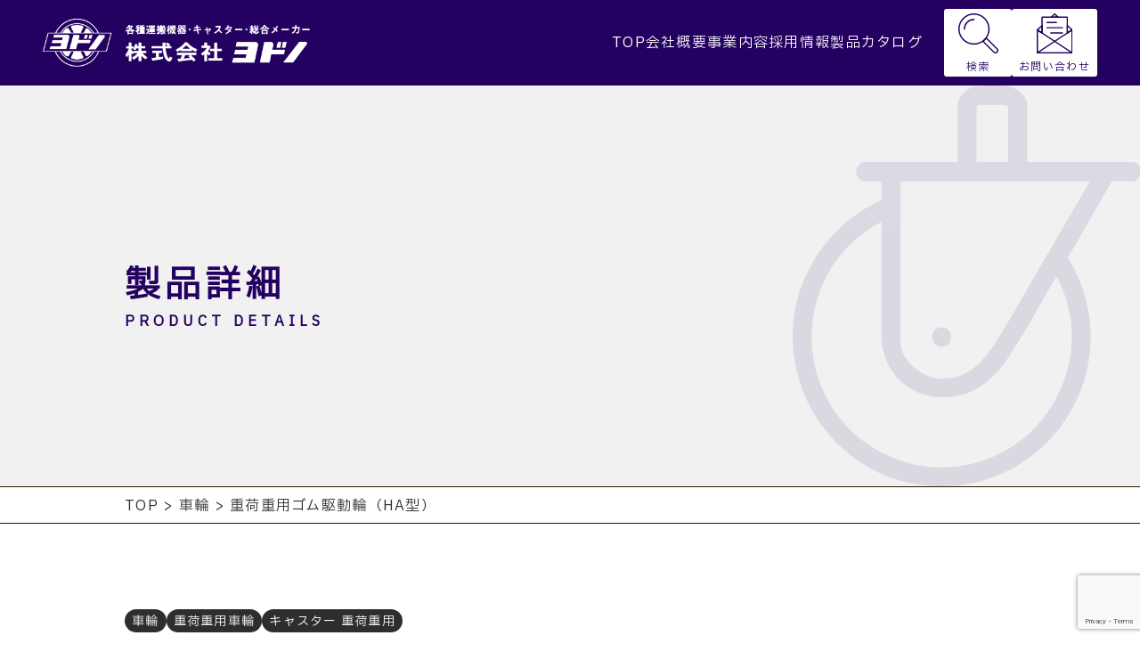

--- FILE ---
content_type: text/html; charset=UTF-8
request_url: https://yodono.com/2021/04/14/ha/
body_size: 12199
content:

<!-- ヘッダー -->
<!DOCTYPE html>
<html lang="ja" dir="ltr">
  <head>
    <meta charset="utf-8">
    <!-- スマホ最適化 -->
    <meta name="viewport" content="width=device-width,initial-scale=1.0,minimum-scale=1.0">
    <!-- 検索結果 -->
    <meta name="description" content="株式会社ヨドノは大阪市にある運搬機器やキャスターを製造しているメーカです。各種別作もしております。ご要望の際はお気軽にお問い合わせください。">
    <!-- キーワード -->
    <meta name="keywords" content="株式会社ヨドノ,キャスター,運搬車,台車">

    <!-- リセット+CSSはfunctionへ -->

    <!-- SNSシェア対策 -->
    <meta property="og:title" content="株式会社ヨドノ" >
    <meta property="og:type" content="website" >
    <meta property="og:description" content="株式会社ヨドノは大阪市にある運搬機器やキャスターを製造しているメーカです。各種別作もしております。ご要望の際はお気軽にお問い合わせください。" >
    <meta property="og:url" content="URL" >
    <meta property="og:image" content="https://yodono.com/wp-content/themes/yodono-tmp/img/cmn/og_img.jpg" >
    <meta property="og:site_name" content="株式会社ヨドノ" >
    <meta property="og:locale" content="ja_JP">
    <!-- googlefont -->
    <link rel="preconnect" href="https://fonts.googleapis.com">
    <link rel="preconnect" href="https://fonts.gstatic.com" crossorigin>
    <link href="https://fonts.googleapis.com/css2?family=IBM+Plex+Sans+JP&display=swap" rel="stylesheet">


    <meta name='robots' content='index, follow, max-image-preview:large, max-snippet:-1, max-video-preview:-1' />

	<!-- This site is optimized with the Yoast SEO plugin v26.7 - https://yoast.com/wordpress/plugins/seo/ -->
	<title>重荷重用ゴム駆動輪（HA型） - 各種運搬機器・キャスター・総合メーカーの株式会社ヨドノ</title>
	<link rel="canonical" href="https://yodono.com/2021/04/14/ha/" />
	<meta property="og:locale" content="ja_JP" />
	<meta property="og:type" content="article" />
	<meta property="og:title" content="重荷重用ゴム駆動輪（HA型） - 各種運搬機器・キャスター・総合メーカーの株式会社ヨドノ" />
	<meta property="og:description" content="製作例(HA300x100 30φH7 キー8x3.3) 寸法図 重荷重用ゴム駆動輪（ＨＡ型） 鋳物芯の重荷重用ゴム車輪です。 穴径、キー加工はご希望に応じて製作可能です。（キー加工なし、穴なし仕様も可能です。） 穴公差&ensp;..." />
	<meta property="og:url" content="https://yodono.com/2021/04/14/ha/" />
	<meta property="og:site_name" content="各種運搬機器・キャスター・総合メーカーの株式会社ヨドノ" />
	<meta property="article:published_time" content="2021-04-14T07:40:37+00:00" />
	<meta property="article:modified_time" content="2025-06-30T02:32:58+00:00" />
	<meta property="og:image" content="https://yodono.com/wp-content/uploads/2021/04/HA_eyecatch.png" />
	<meta property="og:image:width" content="1366" />
	<meta property="og:image:height" content="768" />
	<meta property="og:image:type" content="image/png" />
	<meta name="author" content="yodono_wp" />
	<meta name="twitter:card" content="summary_large_image" />
	<meta name="twitter:label1" content="執筆者" />
	<meta name="twitter:data1" content="yodono_wp" />
	<meta name="twitter:label2" content="推定読み取り時間" />
	<meta name="twitter:data2" content="6分" />
	<script type="application/ld+json" class="yoast-schema-graph">{"@context":"https://schema.org","@graph":[{"@type":"Article","@id":"https://yodono.com/2021/04/14/ha/#article","isPartOf":{"@id":"https://yodono.com/2021/04/14/ha/"},"author":{"name":"yodono_wp","@id":"https://yodono.com/#/schema/person/c3cd1a2128ccaff102c5c17b7b230d3f"},"headline":"重荷重用ゴム駆動輪（HA型）","datePublished":"2021-04-14T07:40:37+00:00","dateModified":"2025-06-30T02:32:58+00:00","mainEntityOfPage":{"@id":"https://yodono.com/2021/04/14/ha/"},"wordCount":137,"commentCount":0,"image":{"@id":"https://yodono.com/2021/04/14/ha/#primaryimage"},"thumbnailUrl":"https://yodono.com/wp-content/uploads/2021/04/HA_eyecatch.png","keywords":["ゴム","車輪","重荷重用","駆動輪"],"articleSection":["車輪"],"inLanguage":"ja","potentialAction":[{"@type":"CommentAction","name":"Comment","target":["https://yodono.com/2021/04/14/ha/#respond"]}]},{"@type":"WebPage","@id":"https://yodono.com/2021/04/14/ha/","url":"https://yodono.com/2021/04/14/ha/","name":"重荷重用ゴム駆動輪（HA型） - 各種運搬機器・キャスター・総合メーカーの株式会社ヨドノ","isPartOf":{"@id":"https://yodono.com/#website"},"primaryImageOfPage":{"@id":"https://yodono.com/2021/04/14/ha/#primaryimage"},"image":{"@id":"https://yodono.com/2021/04/14/ha/#primaryimage"},"thumbnailUrl":"https://yodono.com/wp-content/uploads/2021/04/HA_eyecatch.png","datePublished":"2021-04-14T07:40:37+00:00","dateModified":"2025-06-30T02:32:58+00:00","author":{"@id":"https://yodono.com/#/schema/person/c3cd1a2128ccaff102c5c17b7b230d3f"},"breadcrumb":{"@id":"https://yodono.com/2021/04/14/ha/#breadcrumb"},"inLanguage":"ja","potentialAction":[{"@type":"ReadAction","target":["https://yodono.com/2021/04/14/ha/"]}]},{"@type":"ImageObject","inLanguage":"ja","@id":"https://yodono.com/2021/04/14/ha/#primaryimage","url":"https://yodono.com/wp-content/uploads/2021/04/HA_eyecatch.png","contentUrl":"https://yodono.com/wp-content/uploads/2021/04/HA_eyecatch.png","width":1366,"height":768},{"@type":"BreadcrumbList","@id":"https://yodono.com/2021/04/14/ha/#breadcrumb","itemListElement":[{"@type":"ListItem","position":1,"name":"ホーム","item":"https://yodono.com/"},{"@type":"ListItem","position":2,"name":"重荷重用ゴム駆動輪（HA型）"}]},{"@type":"WebSite","@id":"https://yodono.com/#website","url":"https://yodono.com/","name":"各種運搬機器・キャスター・総合メーカーの株式会社ヨドノ","description":"","potentialAction":[{"@type":"SearchAction","target":{"@type":"EntryPoint","urlTemplate":"https://yodono.com/?s={search_term_string}"},"query-input":{"@type":"PropertyValueSpecification","valueRequired":true,"valueName":"search_term_string"}}],"inLanguage":"ja"},{"@type":"Person","@id":"https://yodono.com/#/schema/person/c3cd1a2128ccaff102c5c17b7b230d3f","name":"yodono_wp","image":{"@type":"ImageObject","inLanguage":"ja","@id":"https://yodono.com/#/schema/person/image/","url":"https://secure.gravatar.com/avatar/c940db54a62aa8509b695de291f39a3b099b0faff9d97c0035cb33f964962cc6?s=96&d=mm&r=g","contentUrl":"https://secure.gravatar.com/avatar/c940db54a62aa8509b695de291f39a3b099b0faff9d97c0035cb33f964962cc6?s=96&d=mm&r=g","caption":"yodono_wp"},"sameAs":["http://yodono.xsrv.jp"],"url":"https://yodono.com/author/yodono_wp/"}]}</script>
	<!-- / Yoast SEO plugin. -->


<link rel="alternate" type="application/rss+xml" title="各種運搬機器・キャスター・総合メーカーの株式会社ヨドノ &raquo; 重荷重用ゴム駆動輪（HA型） のコメントのフィード" href="https://yodono.com/2021/04/14/ha/feed/" />
<link rel="alternate" title="oEmbed (JSON)" type="application/json+oembed" href="https://yodono.com/wp-json/oembed/1.0/embed?url=https%3A%2F%2Fyodono.com%2F2021%2F04%2F14%2Fha%2F" />
<link rel="alternate" title="oEmbed (XML)" type="text/xml+oembed" href="https://yodono.com/wp-json/oembed/1.0/embed?url=https%3A%2F%2Fyodono.com%2F2021%2F04%2F14%2Fha%2F&#038;format=xml" />
<style id='wp-img-auto-sizes-contain-inline-css' type='text/css'>
img:is([sizes=auto i],[sizes^="auto," i]){contain-intrinsic-size:3000px 1500px}
/*# sourceURL=wp-img-auto-sizes-contain-inline-css */
</style>
<style id='wp-emoji-styles-inline-css' type='text/css'>

	img.wp-smiley, img.emoji {
		display: inline !important;
		border: none !important;
		box-shadow: none !important;
		height: 1em !important;
		width: 1em !important;
		margin: 0 0.07em !important;
		vertical-align: -0.1em !important;
		background: none !important;
		padding: 0 !important;
	}
/*# sourceURL=wp-emoji-styles-inline-css */
</style>
<style id='wp-block-library-inline-css' type='text/css'>
:root{--wp-block-synced-color:#7a00df;--wp-block-synced-color--rgb:122,0,223;--wp-bound-block-color:var(--wp-block-synced-color);--wp-editor-canvas-background:#ddd;--wp-admin-theme-color:#007cba;--wp-admin-theme-color--rgb:0,124,186;--wp-admin-theme-color-darker-10:#006ba1;--wp-admin-theme-color-darker-10--rgb:0,107,160.5;--wp-admin-theme-color-darker-20:#005a87;--wp-admin-theme-color-darker-20--rgb:0,90,135;--wp-admin-border-width-focus:2px}@media (min-resolution:192dpi){:root{--wp-admin-border-width-focus:1.5px}}.wp-element-button{cursor:pointer}:root .has-very-light-gray-background-color{background-color:#eee}:root .has-very-dark-gray-background-color{background-color:#313131}:root .has-very-light-gray-color{color:#eee}:root .has-very-dark-gray-color{color:#313131}:root .has-vivid-green-cyan-to-vivid-cyan-blue-gradient-background{background:linear-gradient(135deg,#00d084,#0693e3)}:root .has-purple-crush-gradient-background{background:linear-gradient(135deg,#34e2e4,#4721fb 50%,#ab1dfe)}:root .has-hazy-dawn-gradient-background{background:linear-gradient(135deg,#faaca8,#dad0ec)}:root .has-subdued-olive-gradient-background{background:linear-gradient(135deg,#fafae1,#67a671)}:root .has-atomic-cream-gradient-background{background:linear-gradient(135deg,#fdd79a,#004a59)}:root .has-nightshade-gradient-background{background:linear-gradient(135deg,#330968,#31cdcf)}:root .has-midnight-gradient-background{background:linear-gradient(135deg,#020381,#2874fc)}:root{--wp--preset--font-size--normal:16px;--wp--preset--font-size--huge:42px}.has-regular-font-size{font-size:1em}.has-larger-font-size{font-size:2.625em}.has-normal-font-size{font-size:var(--wp--preset--font-size--normal)}.has-huge-font-size{font-size:var(--wp--preset--font-size--huge)}.has-text-align-center{text-align:center}.has-text-align-left{text-align:left}.has-text-align-right{text-align:right}.has-fit-text{white-space:nowrap!important}#end-resizable-editor-section{display:none}.aligncenter{clear:both}.items-justified-left{justify-content:flex-start}.items-justified-center{justify-content:center}.items-justified-right{justify-content:flex-end}.items-justified-space-between{justify-content:space-between}.screen-reader-text{border:0;clip-path:inset(50%);height:1px;margin:-1px;overflow:hidden;padding:0;position:absolute;width:1px;word-wrap:normal!important}.screen-reader-text:focus{background-color:#ddd;clip-path:none;color:#444;display:block;font-size:1em;height:auto;left:5px;line-height:normal;padding:15px 23px 14px;text-decoration:none;top:5px;width:auto;z-index:100000}html :where(.has-border-color){border-style:solid}html :where([style*=border-top-color]){border-top-style:solid}html :where([style*=border-right-color]){border-right-style:solid}html :where([style*=border-bottom-color]){border-bottom-style:solid}html :where([style*=border-left-color]){border-left-style:solid}html :where([style*=border-width]){border-style:solid}html :where([style*=border-top-width]){border-top-style:solid}html :where([style*=border-right-width]){border-right-style:solid}html :where([style*=border-bottom-width]){border-bottom-style:solid}html :where([style*=border-left-width]){border-left-style:solid}html :where(img[class*=wp-image-]){height:auto;max-width:100%}:where(figure){margin:0 0 1em}html :where(.is-position-sticky){--wp-admin--admin-bar--position-offset:var(--wp-admin--admin-bar--height,0px)}@media screen and (max-width:600px){html :where(.is-position-sticky){--wp-admin--admin-bar--position-offset:0px}}

/*# sourceURL=wp-block-library-inline-css */
</style><style id='global-styles-inline-css' type='text/css'>
:root{--wp--preset--aspect-ratio--square: 1;--wp--preset--aspect-ratio--4-3: 4/3;--wp--preset--aspect-ratio--3-4: 3/4;--wp--preset--aspect-ratio--3-2: 3/2;--wp--preset--aspect-ratio--2-3: 2/3;--wp--preset--aspect-ratio--16-9: 16/9;--wp--preset--aspect-ratio--9-16: 9/16;--wp--preset--color--black: #000000;--wp--preset--color--cyan-bluish-gray: #abb8c3;--wp--preset--color--white: #ffffff;--wp--preset--color--pale-pink: #f78da7;--wp--preset--color--vivid-red: #cf2e2e;--wp--preset--color--luminous-vivid-orange: #ff6900;--wp--preset--color--luminous-vivid-amber: #fcb900;--wp--preset--color--light-green-cyan: #7bdcb5;--wp--preset--color--vivid-green-cyan: #00d084;--wp--preset--color--pale-cyan-blue: #8ed1fc;--wp--preset--color--vivid-cyan-blue: #0693e3;--wp--preset--color--vivid-purple: #9b51e0;--wp--preset--gradient--vivid-cyan-blue-to-vivid-purple: linear-gradient(135deg,rgb(6,147,227) 0%,rgb(155,81,224) 100%);--wp--preset--gradient--light-green-cyan-to-vivid-green-cyan: linear-gradient(135deg,rgb(122,220,180) 0%,rgb(0,208,130) 100%);--wp--preset--gradient--luminous-vivid-amber-to-luminous-vivid-orange: linear-gradient(135deg,rgb(252,185,0) 0%,rgb(255,105,0) 100%);--wp--preset--gradient--luminous-vivid-orange-to-vivid-red: linear-gradient(135deg,rgb(255,105,0) 0%,rgb(207,46,46) 100%);--wp--preset--gradient--very-light-gray-to-cyan-bluish-gray: linear-gradient(135deg,rgb(238,238,238) 0%,rgb(169,184,195) 100%);--wp--preset--gradient--cool-to-warm-spectrum: linear-gradient(135deg,rgb(74,234,220) 0%,rgb(151,120,209) 20%,rgb(207,42,186) 40%,rgb(238,44,130) 60%,rgb(251,105,98) 80%,rgb(254,248,76) 100%);--wp--preset--gradient--blush-light-purple: linear-gradient(135deg,rgb(255,206,236) 0%,rgb(152,150,240) 100%);--wp--preset--gradient--blush-bordeaux: linear-gradient(135deg,rgb(254,205,165) 0%,rgb(254,45,45) 50%,rgb(107,0,62) 100%);--wp--preset--gradient--luminous-dusk: linear-gradient(135deg,rgb(255,203,112) 0%,rgb(199,81,192) 50%,rgb(65,88,208) 100%);--wp--preset--gradient--pale-ocean: linear-gradient(135deg,rgb(255,245,203) 0%,rgb(182,227,212) 50%,rgb(51,167,181) 100%);--wp--preset--gradient--electric-grass: linear-gradient(135deg,rgb(202,248,128) 0%,rgb(113,206,126) 100%);--wp--preset--gradient--midnight: linear-gradient(135deg,rgb(2,3,129) 0%,rgb(40,116,252) 100%);--wp--preset--font-size--small: 13px;--wp--preset--font-size--medium: 20px;--wp--preset--font-size--large: 36px;--wp--preset--font-size--x-large: 42px;--wp--preset--spacing--20: 0.44rem;--wp--preset--spacing--30: 0.67rem;--wp--preset--spacing--40: 1rem;--wp--preset--spacing--50: 1.5rem;--wp--preset--spacing--60: 2.25rem;--wp--preset--spacing--70: 3.38rem;--wp--preset--spacing--80: 5.06rem;--wp--preset--shadow--natural: 6px 6px 9px rgba(0, 0, 0, 0.2);--wp--preset--shadow--deep: 12px 12px 50px rgba(0, 0, 0, 0.4);--wp--preset--shadow--sharp: 6px 6px 0px rgba(0, 0, 0, 0.2);--wp--preset--shadow--outlined: 6px 6px 0px -3px rgb(255, 255, 255), 6px 6px rgb(0, 0, 0);--wp--preset--shadow--crisp: 6px 6px 0px rgb(0, 0, 0);}:where(.is-layout-flex){gap: 0.5em;}:where(.is-layout-grid){gap: 0.5em;}body .is-layout-flex{display: flex;}.is-layout-flex{flex-wrap: wrap;align-items: center;}.is-layout-flex > :is(*, div){margin: 0;}body .is-layout-grid{display: grid;}.is-layout-grid > :is(*, div){margin: 0;}:where(.wp-block-columns.is-layout-flex){gap: 2em;}:where(.wp-block-columns.is-layout-grid){gap: 2em;}:where(.wp-block-post-template.is-layout-flex){gap: 1.25em;}:where(.wp-block-post-template.is-layout-grid){gap: 1.25em;}.has-black-color{color: var(--wp--preset--color--black) !important;}.has-cyan-bluish-gray-color{color: var(--wp--preset--color--cyan-bluish-gray) !important;}.has-white-color{color: var(--wp--preset--color--white) !important;}.has-pale-pink-color{color: var(--wp--preset--color--pale-pink) !important;}.has-vivid-red-color{color: var(--wp--preset--color--vivid-red) !important;}.has-luminous-vivid-orange-color{color: var(--wp--preset--color--luminous-vivid-orange) !important;}.has-luminous-vivid-amber-color{color: var(--wp--preset--color--luminous-vivid-amber) !important;}.has-light-green-cyan-color{color: var(--wp--preset--color--light-green-cyan) !important;}.has-vivid-green-cyan-color{color: var(--wp--preset--color--vivid-green-cyan) !important;}.has-pale-cyan-blue-color{color: var(--wp--preset--color--pale-cyan-blue) !important;}.has-vivid-cyan-blue-color{color: var(--wp--preset--color--vivid-cyan-blue) !important;}.has-vivid-purple-color{color: var(--wp--preset--color--vivid-purple) !important;}.has-black-background-color{background-color: var(--wp--preset--color--black) !important;}.has-cyan-bluish-gray-background-color{background-color: var(--wp--preset--color--cyan-bluish-gray) !important;}.has-white-background-color{background-color: var(--wp--preset--color--white) !important;}.has-pale-pink-background-color{background-color: var(--wp--preset--color--pale-pink) !important;}.has-vivid-red-background-color{background-color: var(--wp--preset--color--vivid-red) !important;}.has-luminous-vivid-orange-background-color{background-color: var(--wp--preset--color--luminous-vivid-orange) !important;}.has-luminous-vivid-amber-background-color{background-color: var(--wp--preset--color--luminous-vivid-amber) !important;}.has-light-green-cyan-background-color{background-color: var(--wp--preset--color--light-green-cyan) !important;}.has-vivid-green-cyan-background-color{background-color: var(--wp--preset--color--vivid-green-cyan) !important;}.has-pale-cyan-blue-background-color{background-color: var(--wp--preset--color--pale-cyan-blue) !important;}.has-vivid-cyan-blue-background-color{background-color: var(--wp--preset--color--vivid-cyan-blue) !important;}.has-vivid-purple-background-color{background-color: var(--wp--preset--color--vivid-purple) !important;}.has-black-border-color{border-color: var(--wp--preset--color--black) !important;}.has-cyan-bluish-gray-border-color{border-color: var(--wp--preset--color--cyan-bluish-gray) !important;}.has-white-border-color{border-color: var(--wp--preset--color--white) !important;}.has-pale-pink-border-color{border-color: var(--wp--preset--color--pale-pink) !important;}.has-vivid-red-border-color{border-color: var(--wp--preset--color--vivid-red) !important;}.has-luminous-vivid-orange-border-color{border-color: var(--wp--preset--color--luminous-vivid-orange) !important;}.has-luminous-vivid-amber-border-color{border-color: var(--wp--preset--color--luminous-vivid-amber) !important;}.has-light-green-cyan-border-color{border-color: var(--wp--preset--color--light-green-cyan) !important;}.has-vivid-green-cyan-border-color{border-color: var(--wp--preset--color--vivid-green-cyan) !important;}.has-pale-cyan-blue-border-color{border-color: var(--wp--preset--color--pale-cyan-blue) !important;}.has-vivid-cyan-blue-border-color{border-color: var(--wp--preset--color--vivid-cyan-blue) !important;}.has-vivid-purple-border-color{border-color: var(--wp--preset--color--vivid-purple) !important;}.has-vivid-cyan-blue-to-vivid-purple-gradient-background{background: var(--wp--preset--gradient--vivid-cyan-blue-to-vivid-purple) !important;}.has-light-green-cyan-to-vivid-green-cyan-gradient-background{background: var(--wp--preset--gradient--light-green-cyan-to-vivid-green-cyan) !important;}.has-luminous-vivid-amber-to-luminous-vivid-orange-gradient-background{background: var(--wp--preset--gradient--luminous-vivid-amber-to-luminous-vivid-orange) !important;}.has-luminous-vivid-orange-to-vivid-red-gradient-background{background: var(--wp--preset--gradient--luminous-vivid-orange-to-vivid-red) !important;}.has-very-light-gray-to-cyan-bluish-gray-gradient-background{background: var(--wp--preset--gradient--very-light-gray-to-cyan-bluish-gray) !important;}.has-cool-to-warm-spectrum-gradient-background{background: var(--wp--preset--gradient--cool-to-warm-spectrum) !important;}.has-blush-light-purple-gradient-background{background: var(--wp--preset--gradient--blush-light-purple) !important;}.has-blush-bordeaux-gradient-background{background: var(--wp--preset--gradient--blush-bordeaux) !important;}.has-luminous-dusk-gradient-background{background: var(--wp--preset--gradient--luminous-dusk) !important;}.has-pale-ocean-gradient-background{background: var(--wp--preset--gradient--pale-ocean) !important;}.has-electric-grass-gradient-background{background: var(--wp--preset--gradient--electric-grass) !important;}.has-midnight-gradient-background{background: var(--wp--preset--gradient--midnight) !important;}.has-small-font-size{font-size: var(--wp--preset--font-size--small) !important;}.has-medium-font-size{font-size: var(--wp--preset--font-size--medium) !important;}.has-large-font-size{font-size: var(--wp--preset--font-size--large) !important;}.has-x-large-font-size{font-size: var(--wp--preset--font-size--x-large) !important;}
/*# sourceURL=global-styles-inline-css */
</style>

<style id='classic-theme-styles-inline-css' type='text/css'>
/*! This file is auto-generated */
.wp-block-button__link{color:#fff;background-color:#32373c;border-radius:9999px;box-shadow:none;text-decoration:none;padding:calc(.667em + 2px) calc(1.333em + 2px);font-size:1.125em}.wp-block-file__button{background:#32373c;color:#fff;text-decoration:none}
/*# sourceURL=/wp-includes/css/classic-themes.min.css */
</style>
<link rel='stylesheet' id='contact-form-7-css' href='https://yodono.com/wp-content/plugins/contact-form-7/includes/css/styles.css' type='text/css' media='all' />
<link rel='stylesheet' id='reset-style-css' href='https://yodono.com/wp-content/themes/yodono-tmp/css/reset.css' type='text/css' media='all' />
<link rel='stylesheet' id='my-style-css' href='https://yodono.com/wp-content/themes/yodono-tmp/css/style.css' type='text/css' media='all' />
<script type="text/javascript" src="https://yodono.com/wp-includes/js/jquery/jquery.min.js" id="jquery-core-js"></script>
<script type="text/javascript" src="https://yodono.com/wp-includes/js/jquery/jquery-migrate.min.js" id="jquery-migrate-js"></script>
<link rel="https://api.w.org/" href="https://yodono.com/wp-json/" /><link rel="alternate" title="JSON" type="application/json" href="https://yodono.com/wp-json/wp/v2/posts/3600" /><link rel="EditURI" type="application/rsd+xml" title="RSD" href="https://yodono.com/xmlrpc.php?rsd" />
<meta name="generator" content="WordPress 6.9" />
<link rel='shortlink' href='https://yodono.com/?p=3600' />
<link rel="icon" href="https://yodono.com/wp-content/uploads/2020/08/cropped-favicon-32x32.jpg" sizes="32x32" />
<link rel="icon" href="https://yodono.com/wp-content/uploads/2020/08/cropped-favicon-192x192.jpg" sizes="192x192" />
<link rel="apple-touch-icon" href="https://yodono.com/wp-content/uploads/2020/08/cropped-favicon-180x180.jpg" />
<meta name="msapplication-TileImage" content="https://yodono.com/wp-content/uploads/2020/08/cropped-favicon-270x270.jpg" />
				<style type="text/css" id="c4wp-checkout-css">
					.woocommerce-checkout .c4wp_captcha_field {
						margin-bottom: 10px;
						margin-top: 15px;
						position: relative;
						display: inline-block;
					}
				</style>
							<style type="text/css" id="c4wp-v3-lp-form-css">
				.login #login, .login #lostpasswordform {
					min-width: 350px !important;
				}
				.wpforms-field-c4wp iframe {
					width: 100% !important;
				}
			</style>
			
  </head>
            <body data-rsssl=1 class="page-product-details load-fade">

    <!-- ヘッダー -->

    <header class="header_outer">
      <div class="header_inner">
        <div class="header_logo">
          <a href="https://yodono.com/"><img src="https://yodono.com/wp-content/themes/yodono-tmp/img/cmn/logo_white-3.png" alt="xxx"></a>
      </div>
        <div class="nav_area">
          <a href="https://yodono.com/search" class="nav_button-seach"><img src="https://yodono.com/wp-content/themes/yodono-tmp/img/search/search_ico.svg" alt=""></a>
          <button class="nav_button">
            <span class="nav_bar"></span>
            <span class="nav_bar"></span>
            <span class="nav_bar"></span>
          </button>
          
          <nav class="g-nav">
            <ul class="g-nav_list">
              <li class="g-nav_item">
                <a href="https://yodono.com/" class="g-nav_link">TOP</a>
              </li>
              <li class="g-nav_item">
                <a href="https://yodono.com/company" class="g-nav_link">会社概要</a>
              </li>
              <li class="g-nav_item">
                <a href="https://yodono.com/service" class="g-nav_link">事業内容</a>
              </li>
              <li class="g-nav_item">
                <a href="https://yodono.com/recruit" class="g-nav_link">採用情報</a>
              </li>
              
              <li class="g-nav_item">
                <a href="https://yodono.com/catalogs" class="g-nav_link">製品カタログ</a>
              </li>
            </ul>
            <ul class="g-nav_list_btn">
              <li class="g-nav_btn_item">
                <a href="https://yodono.com/search" class="g-nav_link src">
                  検索
                </a>
              </li>
              <li class="g-nav_btn_item">
                <a href="https://yodono.com/contact" class="g-nav_link cnt">
                  お問い合わせ
                </a>
              </li>
            </ul>
          </nav>
        </div>
      </div>
    </header>

    <main>
    <!-- 分岐テンプレ -->
          <div class="mv-page_outer">
        <div class="mv-page_inner">
          <h1 class="mv-page_text" data-eng="PRODUCT DETAILS">製品詳細</h1>
        </div>
      </div>

    

          <div class="breadcrumbs_outer">
        <div class="breadcrumbs_inner">
            <div class="breadcrumbs breadcrumbs_text" typeof="BreadcrumbList" vocab="http://schema.org/">
            <span property="itemListElement" typeof="ListItem"><a property="item" typeof="WebPage" title="各種運搬機器・キャスター・総合メーカーの株式会社ヨドノへ移動する" href="https://yodono.com" class="home" ><span property="name">TOP</span></a><meta property="position" content="1"></span> &gt; <span property="itemListElement" typeof="ListItem"><a property="item" typeof="WebPage" title="Go to the 車輪 カテゴリー archives." href="https://yodono.com/category/%e8%bb%8a%e8%bc%aa/" class="taxonomy category" ><span property="name">車輪</span></a><meta property="position" content="2"></span> &gt; <span property="itemListElement" typeof="ListItem"><span property="name" class="post post-post current-item">重荷重用ゴム駆動輪（HA型）</span><meta property="url" content="https://yodono.com/2021/04/14/ha/"><meta property="position" content="3"></span>          </div>
        </div>
      </div>
    

  <section class="page-section_outer fade-in">
    <div class="page-section_inner">

    <!-- 投稿詳細テンプレート -->
            <div class="post-item__categories_box">
          <span class="post-item__categories"><a href="https://yodono.com/category/%e8%bb%8a%e8%bc%aa/">車輪</a></span><span class="post-item__categories"><a href="https://yodono.com/category2/fcd-caster/hb/">重荷重用車輪</a></span><span class="post-item__categories"><a href="https://yodono.com/category3/caster-3heavy/">キャスター 重荷重用</a></span>        </div>
        <h2 class="post_title">
          重荷重用ゴム駆動輪（HA型）        </h2>
        <div class="post_thumnail">
          <img width="1024" height="576" src="https://yodono.com/wp-content/uploads/2021/04/HA_eyecatch-1024x576.png" class="attachment-large size-large wp-post-image" alt="" decoding="async" fetchpriority="high" srcset="https://yodono.com/wp-content/uploads/2021/04/HA_eyecatch-1024x576.png 1024w, https://yodono.com/wp-content/uploads/2021/04/HA_eyecatch-300x169.png 300w, https://yodono.com/wp-content/uploads/2021/04/HA_eyecatch-150x84.png 150w, https://yodono.com/wp-content/uploads/2021/04/HA_eyecatch-768x432.png 768w, https://yodono.com/wp-content/uploads/2021/04/HA_eyecatch-860x484.png 860w, https://yodono.com/wp-content/uploads/2021/04/HA_eyecatch.png 1366w" sizes="(max-width: 1024px) 100vw, 1024px" />        </div>

        <article class="post_text">
          <div class="post_row">
<div class="post_col post_col-2">製作例(HA300x100 30φH7 キー8x3.3)<br />
<img decoding="async" class="alignnone wp-image-3684 size-full" src="https://yodono.com/wp-content/uploads/2021/06/HA300x100.jpg" alt="" width="550" height="550" srcset="https://yodono.com/wp-content/uploads/2021/06/HA300x100.jpg 550w, https://yodono.com/wp-content/uploads/2021/06/HA300x100-300x300.jpg 300w, https://yodono.com/wp-content/uploads/2021/06/HA300x100-150x150.jpg 150w, https://yodono.com/wp-content/uploads/2021/06/HA300x100-336x336.jpg 336w" sizes="(max-width: 550px) 100vw, 550px" /></div>
<div class="post_col post_col-2">寸法図<br />
<img decoding="async" class="alignnone wp-image-3570 size-full" src="https://yodono.com/wp-content/uploads/2021/04/SBA_sunpou.jpg" alt="" width="550" height="550" srcset="https://yodono.com/wp-content/uploads/2021/04/SBA_sunpou.jpg 550w, https://yodono.com/wp-content/uploads/2021/04/SBA_sunpou-300x300.jpg 300w, https://yodono.com/wp-content/uploads/2021/04/SBA_sunpou-150x150.jpg 150w, https://yodono.com/wp-content/uploads/2021/04/SBA_sunpou-336x336.jpg 336w" sizes="(max-width: 550px) 100vw, 550px" /></div>
</div>
<div>
<h3 class="style3a">重荷重用ゴム駆動輪（ＨＡ型）</h3>
<div class="post_row">
<div>鋳物芯の重荷重用ゴム車輪です。</div>
<div>穴径、キー加工はご希望に応じて製作可能です。（キー加工なし、穴なし仕様も可能です。）</div>
<div>穴公差をご指定下さい。</div>
<div>タップ加工が可能です。タップの種類、箇所、角度をご指定下さい。</div>
<div>ボス巾加工が可能です。ご希望の場合はボス巾をご指定下さい。（表の標準ボス巾から車輪幅まで）</div>
<div>他に様々な加工が可能です。お気軽にご相談ください。</div>
<div>基本は加工しやすいFC200の芯金を使用します。</div>
<div>お見積もり、ご注文の際は製品名、軸径、穴公差、キー溝をご指定下さい。</div>
<div><span style="color: #ff0000;">ジェンゴム車輪（ＧＨＡ型）、耐油・耐熱車輪（ＣＲＨＡ型）も製作可能です。<br />
</span></div>
<div><a class="q_button" href="https://yodono.com/wp-content/uploads/2023/10/P1-explain.pdf">詳しくはこちらをご覧ください。</a></div>
</div>
</div>
<div style="text-align: right;">単位:mm</div>
<div>
<table style="width: 100%; border-collapse: collapse;" border="1">
<tbody>
<tr style="background-color: #cce6e8;">
<td style="width: 9%; height: 17px;">品名</td>
<td style="width: 9%; height: 17px;">車輪外径<br />
D</td>
<td style="width: 9%; height: 17px;">許容荷重<br />
(kg)</td>
<td style="width: 9%; height: 17px;">タイヤ巾<br />
W</td>
<td style="width: 9.93%; height: 17px;">ボス巾<br />
W1</td>
<td style="width: 6.65639%; height: 17px;">標準軸径<br />
d</td>
<td style="width: 7.82639%; height: 17px;">キー溝<br />
bxt</td>
<td style="width: 9.10697%; height: 17px;">リム径<br />
D1</td>
<td style="width: 2.62959%; height: 17px;">ボス径<br />
D2</td>
<td style="width: 7.15%; height: 17px;">アーム数</td>
</tr>
<tr style="height: 29px;">
<td style="width: 9%; height: 29px;">HA100x50</td>
<td style="width: 9%; height: 29px;">100</td>
<td style="width: 9%; height: 29px;">150</td>
<td style="width: 9%; height: 29px;">51</td>
<td style="width: 9.93%; height: 29px;">55</td>
<td style="width: 6.65639%; height: 29px;">20</td>
<td style="width: 7.82639%; height: 29px;">6x2.8</td>
<td style="width: 9.10697%; height: 29px;">70</td>
<td style="width: 2.62959%; height: 29px;">55</td>
<td style="width: 7.15%; height: 29px;">ベタ</td>
</tr>
<tr style="height: 29px;">
<td style="width: 9%; height: 29px;">HA100x65</td>
<td style="width: 9%; height: 29px;">100</td>
<td style="width: 9%; height: 29px;">195</td>
<td style="width: 9%; height: 29px;">64</td>
<td style="width: 9.93%; height: 29px;">70</td>
<td style="width: 6.65639%; height: 29px;">20</td>
<td style="width: 7.82639%; height: 29px;">6x2.8</td>
<td style="width: 9.10697%; height: 29px;">70</td>
<td style="width: 2.62959%; height: 29px;">55</td>
<td style="width: 7.15%; height: 29px;">ベタ</td>
</tr>
<tr style="height: 29px;">
<td style="width: 9%; height: 29px;">HA130x50</td>
<td style="width: 9%; height: 29px;">130</td>
<td style="width: 9%; height: 29px;">200</td>
<td style="width: 9%; height: 29px;">51</td>
<td style="width: 9.93%; height: 29px;">54</td>
<td style="width: 6.65639%; height: 29px;">20</td>
<td style="width: 7.82639%; height: 29px;">6x2.8</td>
<td style="width: 9.10697%; height: 29px;">95</td>
<td style="width: 2.62959%; height: 29px;">59</td>
<td style="width: 7.15%; height: 29px;">ベタ</td>
</tr>
<tr style="height: 29px;">
<td style="width: 9%; height: 29px;">HA130x65</td>
<td style="width: 9%; height: 29px;">130</td>
<td style="width: 9%; height: 29px;">250</td>
<td style="width: 9%; height: 29px;">64</td>
<td style="width: 9.93%; height: 29px;">70</td>
<td style="width: 6.65639%; height: 29px;">20</td>
<td style="width: 7.82639%; height: 29px;">6x2.8</td>
<td style="width: 9.10697%; height: 29px;">95</td>
<td style="width: 2.62959%; height: 29px;">59</td>
<td style="width: 7.15%; height: 29px;">ベタ</td>
</tr>
<tr style="height: 29px;">
<td style="width: 9%; height: 29px;">HA150x50</td>
<td style="width: 9%; height: 29px;">150</td>
<td style="width: 9%; height: 29px;">225</td>
<td style="width: 9%; height: 29px;">51</td>
<td style="width: 9.93%; height: 29px;">57</td>
<td style="width: 6.65639%; height: 29px;">25</td>
<td style="width: 7.82639%; height: 29px;">8x3.3</td>
<td style="width: 9.10697%; height: 29px;">114</td>
<td style="width: 2.62959%; height: 29px;">63</td>
<td style="width: 7.15%; height: 29px;">ベタ</td>
</tr>
<tr style="height: 29px;">
<td style="width: 9%; height: 29px;">HA150x65</td>
<td style="width: 9%; height: 29px;">150</td>
<td style="width: 9%; height: 29px;">270</td>
<td style="width: 9%; height: 29px;">64</td>
<td style="width: 9.93%; height: 29px;">70</td>
<td style="width: 6.65639%; height: 29px;">25</td>
<td style="width: 7.82639%; height: 29px;">8x3.3</td>
<td style="width: 9.10697%; height: 29px;">114</td>
<td style="width: 2.62959%; height: 29px;">65</td>
<td style="width: 7.15%; height: 29px;">ベタ</td>
</tr>
<tr style="height: 29px;">
<td style="width: 9%; height: 29px;">HA150x75</td>
<td style="width: 9%; height: 29px;">150</td>
<td style="width: 9%; height: 29px;">345</td>
<td style="width: 9%; height: 29px;">76</td>
<td style="width: 9.93%; height: 29px;">82</td>
<td style="width: 6.65639%; height: 29px;">25</td>
<td style="width: 7.82639%; height: 29px;">8x3.3</td>
<td style="width: 9.10697%; height: 29px;">114</td>
<td style="width: 2.62959%; height: 29px;">65</td>
<td style="width: 7.15%; height: 29px;">ベタ</td>
</tr>
<tr style="height: 29px;">
<td style="width: 9%; height: 29px;">HA150x100</td>
<td style="width: 9%; height: 29px;">150</td>
<td style="width: 9%; height: 29px;">520</td>
<td style="width: 9%; height: 29px;">102</td>
<td style="width: 9.93%; height: 29px;">108</td>
<td style="width: 6.65639%; height: 29px;">30</td>
<td style="width: 7.82639%; height: 29px;">8x3.3</td>
<td style="width: 9.10697%; height: 29px;">114</td>
<td style="width: 2.62959%; height: 29px;">76</td>
<td style="width: 7.15%; height: 29px;">ベタ</td>
</tr>
<tr style="height: 29px;">
<td style="width: 9%; height: 29px;">HA180x50</td>
<td style="width: 9%; height: 29px;">180</td>
<td style="width: 9%; height: 29px;">270</td>
<td style="width: 9%; height: 29px;">51</td>
<td style="width: 9.93%; height: 29px;">57</td>
<td style="width: 6.65639%; height: 29px;">25</td>
<td style="width: 7.82639%; height: 29px;">8x3.3</td>
<td style="width: 9.10697%; height: 29px;">140</td>
<td style="width: 2.62959%; height: 29px;">69</td>
<td style="width: 7.15%; height: 29px;">ベタ</td>
</tr>
<tr style="height: 29px;">
<td style="width: 9%; height: 29px;">HA180x65</td>
<td style="width: 9%; height: 29px;">180</td>
<td style="width: 9%; height: 29px;">325</td>
<td style="width: 9%; height: 29px;">64</td>
<td style="width: 9.93%; height: 29px;">70</td>
<td style="width: 6.65639%; height: 29px;">25</td>
<td style="width: 7.82639%; height: 29px;">8x3.3</td>
<td style="width: 9.10697%; height: 29px;">140</td>
<td style="width: 2.62959%; height: 29px;">69</td>
<td style="width: 7.15%; height: 29px;">ベタ</td>
</tr>
<tr style="height: 29px;">
<td style="width: 9%; height: 29px;">HA180x75</td>
<td style="width: 9%; height: 29px;">180</td>
<td style="width: 9%; height: 29px;">350</td>
<td style="width: 9%; height: 29px;">76</td>
<td style="width: 9.93%; height: 29px;">82</td>
<td style="width: 6.65639%; height: 29px;">25</td>
<td style="width: 7.82639%; height: 29px;">8x3.3</td>
<td style="width: 9.10697%; height: 29px;">140</td>
<td style="width: 2.62959%; height: 29px;">69</td>
<td style="width: 7.15%; height: 29px;">ベタ</td>
</tr>
<tr style="height: 29px;">
<td style="width: 9%; height: 29px;">HA200x50</td>
<td style="width: 9%; height: 29px;">200</td>
<td style="width: 9%; height: 29px;">300</td>
<td style="width: 9%; height: 29px;">51</td>
<td style="width: 9.93%; height: 29px;">57</td>
<td style="width: 6.65639%; height: 29px;">25</td>
<td style="width: 7.82639%; height: 29px;">8x3.3</td>
<td style="width: 9.10697%; height: 29px;">165</td>
<td style="width: 2.62959%; height: 29px;">65</td>
<td style="width: 7.15%; height: 29px;">4</td>
</tr>
<tr style="height: 29px;">
<td style="width: 9%; height: 29px;">HA200x65</td>
<td style="width: 9%; height: 29px;">200</td>
<td style="width: 9%; height: 29px;">385</td>
<td style="width: 9%; height: 29px;">64</td>
<td style="width: 9.93%; height: 29px;">70</td>
<td style="width: 6.65639%; height: 29px;">25</td>
<td style="width: 7.82639%; height: 29px;">8x3.3</td>
<td style="width: 9.10697%; height: 29px;">165</td>
<td style="width: 2.62959%; height: 29px;">66</td>
<td style="width: 7.15%; height: 29px;">4</td>
</tr>
<tr style="height: 29px;">
<td style="width: 9%; height: 29px;">HA200x75</td>
<td style="width: 9%; height: 29px;">200</td>
<td style="width: 9%; height: 29px;">450</td>
<td style="width: 9%; height: 29px;">76</td>
<td style="width: 9.93%; height: 29px;">82</td>
<td style="width: 6.65639%; height: 29px;">25</td>
<td style="width: 7.82639%; height: 29px;">8x3.3</td>
<td style="width: 9.10697%; height: 29px;">165</td>
<td style="width: 2.62959%; height: 29px;">66</td>
<td style="width: 7.15%; height: 29px;">4</td>
</tr>
<tr style="height: 29px;">
<td style="width: 9%; height: 29px;">HA200x90</td>
<td style="width: 9%; height: 29px;">200</td>
<td style="width: 9%; height: 29px;">535</td>
<td style="width: 9%; height: 29px;">89</td>
<td style="width: 9.93%; height: 29px;">95</td>
<td style="width: 6.65639%; height: 29px;">30</td>
<td style="width: 7.82639%; height: 29px;">8x3.3</td>
<td style="width: 9.10697%; height: 29px;">165</td>
<td style="width: 2.62959%; height: 29px;">78</td>
<td style="width: 7.15%; height: 29px;">4</td>
</tr>
<tr style="height: 29px;">
<td style="width: 9%; height: 29px;">HA230x65</td>
<td style="width: 9%; height: 29px;">230</td>
<td style="width: 9%; height: 29px;">445</td>
<td style="width: 9%; height: 29px;">64</td>
<td style="width: 9.93%; height: 29px;">76</td>
<td style="width: 6.65639%; height: 29px;">25</td>
<td style="width: 7.82639%; height: 29px;">8x3.3</td>
<td style="width: 9.10697%; height: 29px;">191</td>
<td style="width: 2.62959%; height: 29px;">65</td>
<td style="width: 7.15%; height: 29px;">5</td>
</tr>
<tr style="height: 29px;">
<td style="width: 9%; height: 29px;">HA230x90</td>
<td style="width: 9%; height: 29px;">230</td>
<td style="width: 9%; height: 29px;">615</td>
<td style="width: 9%; height: 29px;">89</td>
<td style="width: 9.93%; height: 29px;">95</td>
<td style="width: 6.65639%; height: 29px;">30</td>
<td style="width: 7.82639%; height: 29px;">8x3.3</td>
<td style="width: 9.10697%; height: 29px;">191</td>
<td style="width: 2.62959%; height: 29px;">79</td>
<td style="width: 7.15%; height: 29px;">5</td>
</tr>
<tr style="height: 29px;">
<td style="width: 9%; height: 29px;">HA250x65</td>
<td style="width: 9%; height: 29px;">250</td>
<td style="width: 9%; height: 29px;">480</td>
<td style="width: 9%; height: 29px;">64</td>
<td style="width: 9.93%; height: 29px;">76</td>
<td style="width: 6.65639%; height: 29px;">25</td>
<td style="width: 7.82639%; height: 29px;">8x3.3</td>
<td style="width: 9.10697%; height: 29px;">210</td>
<td style="width: 2.62959%; height: 29px;">66</td>
<td style="width: 7.15%; height: 29px;">5</td>
</tr>
<tr style="height: 29px;">
<td style="width: 9%; height: 29px;">HA250x75</td>
<td style="width: 9%; height: 29px;">250</td>
<td style="width: 9%; height: 29px;">570</td>
<td style="width: 9%; height: 29px;">76</td>
<td style="width: 9.93%; height: 29px;">89</td>
<td style="width: 6.65639%; height: 29px;">30</td>
<td style="width: 7.82639%; height: 29px;">8x3.3</td>
<td style="width: 9.10697%; height: 29px;">203</td>
<td style="width: 2.62959%; height: 29px;">81</td>
<td style="width: 7.15%; height: 29px;">5</td>
</tr>
<tr style="height: 29px;">
<td style="width: 9%; height: 29px;">HA250x90</td>
<td style="width: 9%; height: 29px;">250</td>
<td style="width: 9%; height: 29px;">670</td>
<td style="width: 9%; height: 29px;">89</td>
<td style="width: 9.93%; height: 29px;">102</td>
<td style="width: 6.65639%; height: 29px;">30</td>
<td style="width: 7.82639%; height: 29px;">8x3.3</td>
<td style="width: 9.10697%; height: 29px;">203</td>
<td style="width: 2.62959%; height: 29px;">81</td>
<td style="width: 7.15%; height: 29px;">5</td>
</tr>
<tr style="height: 29px;">
<td style="width: 9%; height: 29px;">HA250x100</td>
<td style="width: 9%; height: 29px;">250</td>
<td style="width: 9%; height: 29px;">700</td>
<td style="width: 9%; height: 29px;">102</td>
<td style="width: 9.93%; height: 29px;">114</td>
<td style="width: 6.65639%; height: 29px;">30</td>
<td style="width: 7.82639%; height: 29px;">8x3.3</td>
<td style="width: 9.10697%; height: 29px;">203</td>
<td style="width: 2.62959%; height: 29px;">84</td>
<td style="width: 7.15%; height: 29px;">5</td>
</tr>
<tr style="height: 29px;">
<td style="width: 9%; height: 29px;">HA300x65</td>
<td style="width: 9%; height: 29px;">300</td>
<td style="width: 9%; height: 29px;">580</td>
<td style="width: 9%; height: 29px;">64</td>
<td style="width: 9.93%; height: 29px;">82</td>
<td style="width: 6.65639%; height: 29px;">30</td>
<td style="width: 7.82639%; height: 29px;">8x3.3</td>
<td style="width: 9.10697%; height: 29px;">254</td>
<td style="width: 2.62959%; height: 29px;">76</td>
<td style="width: 7.15%; height: 29px;">5</td>
</tr>
<tr style="height: 29px;">
<td style="width: 9%; height: 29px;">HA300x75</td>
<td style="width: 9%; height: 29px;">300</td>
<td style="width: 9%; height: 29px;">685</td>
<td style="width: 9%; height: 29px;">76</td>
<td style="width: 9.93%; height: 29px;">82</td>
<td style="width: 6.65639%; height: 29px;">30</td>
<td style="width: 7.82639%; height: 29px;">8x3.3</td>
<td style="width: 9.10697%; height: 29px;">254</td>
<td style="width: 2.62959%; height: 29px;">77</td>
<td style="width: 7.15%; height: 29px;">5</td>
</tr>
<tr style="height: 29px;">
<td style="width: 9%; height: 29px;">HA300x90</td>
<td style="width: 9%; height: 29px;">300</td>
<td style="width: 9%; height: 29px;">805</td>
<td style="width: 9%; height: 29px;">89</td>
<td style="width: 9.93%; height: 29px;">99</td>
<td style="width: 6.65639%; height: 29px;">30</td>
<td style="width: 7.82639%; height: 29px;">8x3.3</td>
<td style="width: 9.10697%; height: 29px;">254</td>
<td style="width: 2.62959%; height: 29px;">81</td>
<td style="width: 7.15%; height: 29px;">5</td>
</tr>
<tr style="height: 29px;">
<td style="width: 9%; height: 29px;">HA300x100</td>
<td style="width: 9%; height: 29px;">300</td>
<td style="width: 9%; height: 29px;">900</td>
<td style="width: 9%; height: 29px;">102</td>
<td style="width: 9.93%; height: 29px;">114</td>
<td style="width: 6.65639%; height: 29px;">30</td>
<td style="width: 7.82639%; height: 29px;">8x3.3</td>
<td style="width: 9.10697%; height: 29px;">254</td>
<td style="width: 2.62959%; height: 29px;">81</td>
<td style="width: 7.15%; height: 29px;">5</td>
</tr>
<tr style="height: 29px;">
<td style="width: 9%; height: 29px;">HA300x130</td>
<td style="width: 9%; height: 29px;">300</td>
<td style="width: 9%; height: 29px;">1080</td>
<td style="width: 9%; height: 29px;">125</td>
<td style="width: 9.93%; height: 29px;">133</td>
<td style="width: 6.65639%; height: 29px;">50</td>
<td style="width: 7.82639%; height: 29px;">14x3.8</td>
<td style="width: 9.10697%; height: 29px;">254</td>
<td style="width: 2.62959%; height: 29px;">118</td>
<td style="width: 7.15%; height: 29px;">ベタ</td>
</tr>
<tr style="height: 29px;">
<td style="width: 9%; height: 29px;">HA360x65</td>
<td style="width: 9%; height: 29px;">360</td>
<td style="width: 9%; height: 29px;">540</td>
<td style="width: 9%; height: 29px;">64</td>
<td style="width: 9.93%; height: 29px;">76</td>
<td style="width: 6.65639%; height: 29px;">30</td>
<td style="width: 7.82639%; height: 29px;">8x3.3</td>
<td style="width: 9.10697%; height: 29px;">292</td>
<td style="width: 2.62959%; height: 29px;">78</td>
<td style="width: 7.15%; height: 29px;">5</td>
</tr>
<tr style="height: 29px;">
<td style="width: 9%; height: 29px;">HA360x75</td>
<td style="width: 9%; height: 29px;">360</td>
<td style="width: 9%; height: 29px;">650</td>
<td style="width: 9%; height: 29px;">76</td>
<td style="width: 9.93%; height: 29px;">82</td>
<td style="width: 6.65639%; height: 29px;">30</td>
<td style="width: 7.82639%; height: 29px;">8x3.3</td>
<td style="width: 9.10697%; height: 29px;">292</td>
<td style="width: 2.62959%; height: 29px;">78</td>
<td style="width: 7.15%; height: 29px;">5</td>
</tr>
<tr style="height: 29px;">
<td style="width: 9%; height: 29px;">HA360x90</td>
<td style="width: 9%; height: 29px;">360</td>
<td style="width: 9%; height: 29px;">780</td>
<td style="width: 9%; height: 29px;">89</td>
<td style="width: 9.93%; height: 29px;">102</td>
<td style="width: 6.65639%; height: 29px;">35</td>
<td style="width: 7.82639%; height: 29px;">10x3.3</td>
<td style="width: 9.10697%; height: 29px;">280</td>
<td style="width: 2.62959%; height: 29px;">96</td>
<td style="width: 7.15%; height: 29px;">5</td>
</tr>
<tr style="height: 29px;">
<td style="width: 9%; height: 29px;">HA410x65</td>
<td style="width: 9%; height: 29px;">410</td>
<td style="width: 9%; height: 29px;">640</td>
<td style="width: 9%; height: 29px;">64</td>
<td style="width: 9.93%; height: 29px;">80</td>
<td style="width: 6.65639%; height: 29px;">30</td>
<td style="width: 7.82639%; height: 29px;">8x3.3</td>
<td style="width: 9.10697%; height: 29px;">343</td>
<td style="width: 2.62959%; height: 29px;">80</td>
<td style="width: 7.15%; height: 29px;">5</td>
</tr>
<tr style="height: 29px;">
<td style="width: 9%; height: 29px;">HA410x75</td>
<td style="width: 9%; height: 29px;">410</td>
<td style="width: 9%; height: 29px;">780</td>
<td style="width: 9%; height: 29px;">76</td>
<td style="width: 9.93%; height: 29px;">89</td>
<td style="width: 6.65639%; height: 29px;">35</td>
<td style="width: 7.82639%; height: 29px;">10x3.3</td>
<td style="width: 9.10697%; height: 29px;">343</td>
<td style="width: 2.62959%; height: 29px;">93</td>
<td style="width: 7.15%; height: 29px;">5</td>
</tr>
<tr style="height: 29px;">
<td style="width: 9%; height: 29px;">HA410x90</td>
<td style="width: 9%; height: 29px;">410</td>
<td style="width: 9%; height: 29px;">900</td>
<td style="width: 9%; height: 29px;">89</td>
<td style="width: 9.93%; height: 29px;">127</td>
<td style="width: 6.65639%; height: 29px;">40</td>
<td style="width: 7.82639%; height: 29px;">12x3.3</td>
<td style="width: 9.10697%; height: 29px;">330</td>
<td style="width: 2.62959%; height: 29px;">103x106</td>
<td style="width: 7.15%; height: 29px;">5</td>
</tr>
<tr style="height: 29px;">
<td style="width: 9%; height: 29px;">HA410x100</td>
<td style="width: 9%; height: 29px;">410</td>
<td style="width: 9%; height: 29px;">1000</td>
<td style="width: 9%; height: 29px;">102</td>
<td style="width: 9.93%; height: 29px;">133</td>
<td style="width: 6.65639%; height: 29px;">40</td>
<td style="width: 7.82639%; height: 29px;">12x3.3</td>
<td style="width: 9.10697%; height: 29px;">330</td>
<td style="width: 2.62959%; height: 29px;">101x109</td>
<td style="width: 7.15%; height: 29px;">5</td>
</tr>
<tr style="height: 29px;">
<td style="width: 9%; height: 29px;">HA410x130</td>
<td style="width: 9%; height: 29px;">410</td>
<td style="width: 9%; height: 29px;">1250</td>
<td style="width: 9%; height: 29px;">125</td>
<td style="width: 9.93%; height: 29px;">133</td>
<td style="width: 6.65639%; height: 29px;">40</td>
<td style="width: 7.82639%; height: 29px;">12x3.3</td>
<td style="width: 9.10697%; height: 29px;">330</td>
<td style="width: 2.62959%; height: 29px;">113</td>
<td style="width: 7.15%; height: 29px;">5</td>
</tr>
<tr style="height: 29px;">
<td style="width: 9%; height: 29px;">HA460x100</td>
<td style="width: 9%; height: 29px;">460</td>
<td style="width: 9%; height: 29px;">1250</td>
<td style="width: 9%; height: 29px;">102</td>
<td style="width: 9.93%; height: 29px;">133</td>
<td style="width: 6.65639%; height: 29px;">40</td>
<td style="width: 7.82639%; height: 29px;">12x3.3</td>
<td style="width: 9.10697%; height: 29px;">375</td>
<td style="width: 2.62959%; height: 29px;">113</td>
<td style="width: 7.15%; height: 29px;">5</td>
</tr>
<tr style="height: 29px;">
<td style="width: 9%; height: 29px;">HA460x130</td>
<td style="width: 9%; height: 29px;">460</td>
<td style="width: 9%; height: 29px;">1400</td>
<td style="width: 9%; height: 29px;">125</td>
<td style="width: 9.93%; height: 29px;">133</td>
<td style="width: 6.65639%; height: 29px;">50</td>
<td style="width: 7.82639%; height: 29px;">14x3.8</td>
<td style="width: 9.10697%; height: 29px;">375</td>
<td style="width: 2.62959%; height: 29px;">123</td>
<td style="width: 7.15%; height: 29px;">5</td>
</tr>
<tr style="height: 29px;">
<td style="width: 9%; height: 29px;">HA500x75</td>
<td style="width: 9%; height: 29px;">510</td>
<td style="width: 9%; height: 29px;">900</td>
<td style="width: 9%; height: 29px;">76</td>
<td style="width: 9.93%; height: 29px;">95</td>
<td style="width: 6.65639%; height: 29px;">35</td>
<td style="width: 7.82639%; height: 29px;">10x3.3</td>
<td style="width: 9.10697%; height: 29px;">432</td>
<td style="width: 2.62959%; height: 29px;">111</td>
<td style="width: 7.15%; height: 29px;">5</td>
</tr>
<tr style="height: 29px;">
<td style="width: 9%; height: 29px;">HA500x100</td>
<td style="width: 9%; height: 29px;">510</td>
<td style="width: 9%; height: 29px;">1300</td>
<td style="width: 9%; height: 29px;">102</td>
<td style="width: 9.93%; height: 29px;">133</td>
<td style="width: 6.65639%; height: 29px;">50</td>
<td style="width: 7.82639%; height: 29px;">14x3.8</td>
<td style="width: 9.10697%; height: 29px;">432</td>
<td style="width: 2.62959%; height: 29px;">116</td>
<td style="width: 7.15%; height: 29px;">5</td>
</tr>
<tr style="height: 29px;">
<td style="width: 9%; height: 29px;">HA500x130</td>
<td style="width: 9%; height: 29px;">510</td>
<td style="width: 9%; height: 29px;">1500</td>
<td style="width: 9%; height: 29px;">127</td>
<td style="width: 9.93%; height: 29px;">133</td>
<td style="width: 6.65639%; height: 29px;">50</td>
<td style="width: 7.82639%; height: 29px;">14x3.8</td>
<td style="width: 9.10697%; height: 29px;">432</td>
<td style="width: 2.62959%; height: 29px;">129</td>
<td style="width: 7.15%; height: 29px;">5</td>
</tr>
<tr style="height: 29px;">
<td style="width: 9%; height: 29px;">HA500x150</td>
<td style="width: 9%; height: 29px;">510</td>
<td style="width: 9%; height: 29px;">1800</td>
<td style="width: 9%; height: 29px;">150</td>
<td style="width: 9.93%; height: 29px;">160</td>
<td style="width: 6.65639%; height: 29px;">50</td>
<td style="width: 7.82639%; height: 29px;">14x3.8</td>
<td style="width: 9.10697%; height: 29px;">432</td>
<td style="width: 2.62959%; height: 29px;">133</td>
<td style="width: 7.15%; height: 29px;">5</td>
</tr>
</tbody>
</table>
</div>
<hr />
<p><img loading="lazy" decoding="async" class="aligncenter wp-image-2831 size-thumbnail" src="https://yodono.com/wp-content/uploads/2020/07/hb_eyecatch-150x84.png" alt="" width="150" height="84" srcset="https://yodono.com/wp-content/uploads/2020/07/hb_eyecatch-150x84.png 150w, https://yodono.com/wp-content/uploads/2020/07/hb_eyecatch-300x169.png 300w, https://yodono.com/wp-content/uploads/2020/07/hb_eyecatch-1024x576.png 1024w, https://yodono.com/wp-content/uploads/2020/07/hb_eyecatch-768x432.png 768w, https://yodono.com/wp-content/uploads/2020/07/hb_eyecatch-860x484.png 860w, https://yodono.com/wp-content/uploads/2020/07/hb_eyecatch-336x189.png 336w, https://yodono.com/wp-content/uploads/2020/07/hb_eyecatch.png 1366w" sizes="auto, (max-width: 150px) 100vw, 150px" /></p>
<div style="text-align: center;"><a class="q_button pill" href="https://yodono.com/2020/07/22/hb/">ベアリング入タイプはこちら</a></div>
<div>
<hr />
<div class="post_row">
<div style="text-align: center;"><a class="q_button rounded" href="https://yodono.com/wp-content/uploads/2023/10/P5-HA.pdf">商品カタログはこちら</a></div>
</div>
</div>
        </article>     
  </div>
</section>
  <!-- ページャー -->
  <div class="single-paging">
    <a href="#" onclick="history.back(); return false;" class="single-paging_button-all page-return">前のページに戻る</a>
      </div>

    </main>
    <footer>
      <div class="footer-cnt">
        <div class="footer-cnt_box">
          <h3 class="footer-section_title" data-eng="CONTACT"><span>お問い合わせ</span></h3>
          <p class="top-section_text">製品に関するお問い合わせなど<br>お気軽にお問い合わせください。</p>
          <a href="https://yodono.com/contact" class="cmn_btn"><span>お問い合わせはこちら</span></a>
        </div>
      </div>
      <div class="footer-bottom_outer bg">
        <div class="footer_inner">
          <ul class="fotter-menu_list">
            <li class="fotter-menu_list_item"><a href="https://yodono.com/" class="footer-menu_link">TOP</a></li>
            <li class="fotter-menu_list_item"><a href="https://yodono.com/company" class="footer-menu_link">会社概要</a></li>
            <li class="fotter-menu_list_item"><a href="https://yodono.com/service" class="footer-menu_link">事業内容</a></li>
            <li class="fotter-menu_list_item"><a href="https://yodono.com/recruit" class="footer-menu_link">採用情報</a></li>
            <li class="fotter-menu_list_item"><a href="https://yodono.com/catalogs" class="footer-menu_link">製品カタログ</a></li>
            <li class="fotter-menu_list_item"><a href="https://yodono.com/search" class="footer-menu_link">検索</a></li>
            <li class="fotter-menu_list_item"><a href="https://yodono.com/contact" class="footer-menu_link">お問い合わせ</a></li>
            <li class="fotter-menu_list_item"><a href="https://yodono.com/privacy-policy" class="footer-menu_link">プライバシーポリシー</a></li>
          </ul>
          <div class="footer-warraper">
            <div class="footer-left"><img src="https://yodono.com/wp-content/themes/yodono-tmp/img/cmn/logo_white-3.png" alt=""></div>
            <div class="footer-right">
              <address>
                〒573-0023<br class="sp-br">　大阪府大阪市東成区玉津1-1-33<br>TEL：06-6972-3737<br>FAX：06-6974-2626
              </address>
              <p class="footer-bottom_copy">&copy; 2025 Yodono Co., Ltd.</p>              
            </div>
          </div>
        </div>
      </div>
    </footer>
    <script type="speculationrules">
{"prefetch":[{"source":"document","where":{"and":[{"href_matches":"/*"},{"not":{"href_matches":["/wp-*.php","/wp-admin/*","/wp-content/uploads/*","/wp-content/*","/wp-content/plugins/*","/wp-content/themes/yodono-tmp/*","/*\\?(.+)"]}},{"not":{"selector_matches":"a[rel~=\"nofollow\"]"}},{"not":{"selector_matches":".no-prefetch, .no-prefetch a"}}]},"eagerness":"conservative"}]}
</script>
<script type="text/javascript" src="https://yodono.com/wp-includes/js/dist/hooks.min.js" id="wp-hooks-js"></script>
<script type="text/javascript" src="https://yodono.com/wp-includes/js/dist/i18n.min.js" id="wp-i18n-js"></script>
<script type="text/javascript" id="wp-i18n-js-after">
/* <![CDATA[ */
wp.i18n.setLocaleData( { 'text direction\u0004ltr': [ 'ltr' ] } );
//# sourceURL=wp-i18n-js-after
/* ]]> */
</script>
<script type="text/javascript" src="https://yodono.com/wp-content/plugins/contact-form-7/includes/swv/js/index.js" id="swv-js"></script>
<script type="text/javascript" id="contact-form-7-js-translations">
/* <![CDATA[ */
( function( domain, translations ) {
	var localeData = translations.locale_data[ domain ] || translations.locale_data.messages;
	localeData[""].domain = domain;
	wp.i18n.setLocaleData( localeData, domain );
} )( "contact-form-7", {"translation-revision-date":"2025-11-30 08:12:23+0000","generator":"GlotPress\/4.0.3","domain":"messages","locale_data":{"messages":{"":{"domain":"messages","plural-forms":"nplurals=1; plural=0;","lang":"ja_JP"},"This contact form is placed in the wrong place.":["\u3053\u306e\u30b3\u30f3\u30bf\u30af\u30c8\u30d5\u30a9\u30fc\u30e0\u306f\u9593\u9055\u3063\u305f\u4f4d\u7f6e\u306b\u7f6e\u304b\u308c\u3066\u3044\u307e\u3059\u3002"],"Error:":["\u30a8\u30e9\u30fc:"]}},"comment":{"reference":"includes\/js\/index.js"}} );
//# sourceURL=contact-form-7-js-translations
/* ]]> */
</script>
<script type="text/javascript" id="contact-form-7-js-before">
/* <![CDATA[ */
var wpcf7 = {
    "api": {
        "root": "https:\/\/yodono.com\/wp-json\/",
        "namespace": "contact-form-7\/v1"
    }
};
//# sourceURL=contact-form-7-js-before
/* ]]> */
</script>
<script type="text/javascript" src="https://yodono.com/wp-content/plugins/contact-form-7/includes/js/index.js" id="contact-form-7-js"></script>
<script type="text/javascript" src="https://yodono.com/wp-content/themes/yodono-tmp/js/script.js" id="my-script-js"></script>
<script type="text/javascript" src="https://www.google.com/recaptcha/api.js?render=6Ldgn3MrAAAAAOC9cVIvpBoYDATMKG3moi7y973r" id="google-recaptcha-js"></script>
<script type="text/javascript" src="https://yodono.com/wp-includes/js/dist/vendor/wp-polyfill.min.js" id="wp-polyfill-js"></script>
<script type="text/javascript" id="wpcf7-recaptcha-js-before">
/* <![CDATA[ */
var wpcf7_recaptcha = {
    "sitekey": "6Ldgn3MrAAAAAOC9cVIvpBoYDATMKG3moi7y973r",
    "actions": {
        "homepage": "homepage",
        "contactform": "contactform"
    }
};
//# sourceURL=wpcf7-recaptcha-js-before
/* ]]> */
</script>
<script type="text/javascript" src="https://yodono.com/wp-content/plugins/contact-form-7/modules/recaptcha/index.js" id="wpcf7-recaptcha-js"></script>
<script id="wp-emoji-settings" type="application/json">
{"baseUrl":"https://s.w.org/images/core/emoji/17.0.2/72x72/","ext":".png","svgUrl":"https://s.w.org/images/core/emoji/17.0.2/svg/","svgExt":".svg","source":{"concatemoji":"https://yodono.com/wp-includes/js/wp-emoji-release.min.js"}}
</script>
<script type="module">
/* <![CDATA[ */
/*! This file is auto-generated */
const a=JSON.parse(document.getElementById("wp-emoji-settings").textContent),o=(window._wpemojiSettings=a,"wpEmojiSettingsSupports"),s=["flag","emoji"];function i(e){try{var t={supportTests:e,timestamp:(new Date).valueOf()};sessionStorage.setItem(o,JSON.stringify(t))}catch(e){}}function c(e,t,n){e.clearRect(0,0,e.canvas.width,e.canvas.height),e.fillText(t,0,0);t=new Uint32Array(e.getImageData(0,0,e.canvas.width,e.canvas.height).data);e.clearRect(0,0,e.canvas.width,e.canvas.height),e.fillText(n,0,0);const a=new Uint32Array(e.getImageData(0,0,e.canvas.width,e.canvas.height).data);return t.every((e,t)=>e===a[t])}function p(e,t){e.clearRect(0,0,e.canvas.width,e.canvas.height),e.fillText(t,0,0);var n=e.getImageData(16,16,1,1);for(let e=0;e<n.data.length;e++)if(0!==n.data[e])return!1;return!0}function u(e,t,n,a){switch(t){case"flag":return n(e,"\ud83c\udff3\ufe0f\u200d\u26a7\ufe0f","\ud83c\udff3\ufe0f\u200b\u26a7\ufe0f")?!1:!n(e,"\ud83c\udde8\ud83c\uddf6","\ud83c\udde8\u200b\ud83c\uddf6")&&!n(e,"\ud83c\udff4\udb40\udc67\udb40\udc62\udb40\udc65\udb40\udc6e\udb40\udc67\udb40\udc7f","\ud83c\udff4\u200b\udb40\udc67\u200b\udb40\udc62\u200b\udb40\udc65\u200b\udb40\udc6e\u200b\udb40\udc67\u200b\udb40\udc7f");case"emoji":return!a(e,"\ud83e\u1fac8")}return!1}function f(e,t,n,a){let r;const o=(r="undefined"!=typeof WorkerGlobalScope&&self instanceof WorkerGlobalScope?new OffscreenCanvas(300,150):document.createElement("canvas")).getContext("2d",{willReadFrequently:!0}),s=(o.textBaseline="top",o.font="600 32px Arial",{});return e.forEach(e=>{s[e]=t(o,e,n,a)}),s}function r(e){var t=document.createElement("script");t.src=e,t.defer=!0,document.head.appendChild(t)}a.supports={everything:!0,everythingExceptFlag:!0},new Promise(t=>{let n=function(){try{var e=JSON.parse(sessionStorage.getItem(o));if("object"==typeof e&&"number"==typeof e.timestamp&&(new Date).valueOf()<e.timestamp+604800&&"object"==typeof e.supportTests)return e.supportTests}catch(e){}return null}();if(!n){if("undefined"!=typeof Worker&&"undefined"!=typeof OffscreenCanvas&&"undefined"!=typeof URL&&URL.createObjectURL&&"undefined"!=typeof Blob)try{var e="postMessage("+f.toString()+"("+[JSON.stringify(s),u.toString(),c.toString(),p.toString()].join(",")+"));",a=new Blob([e],{type:"text/javascript"});const r=new Worker(URL.createObjectURL(a),{name:"wpTestEmojiSupports"});return void(r.onmessage=e=>{i(n=e.data),r.terminate(),t(n)})}catch(e){}i(n=f(s,u,c,p))}t(n)}).then(e=>{for(const n in e)a.supports[n]=e[n],a.supports.everything=a.supports.everything&&a.supports[n],"flag"!==n&&(a.supports.everythingExceptFlag=a.supports.everythingExceptFlag&&a.supports[n]);var t;a.supports.everythingExceptFlag=a.supports.everythingExceptFlag&&!a.supports.flag,a.supports.everything||((t=a.source||{}).concatemoji?r(t.concatemoji):t.wpemoji&&t.twemoji&&(r(t.twemoji),r(t.wpemoji)))});
//# sourceURL=https://yodono.com/wp-includes/js/wp-emoji-loader.min.js
/* ]]> */
</script>
  </body>
</html>


--- FILE ---
content_type: text/html; charset=utf-8
request_url: https://www.google.com/recaptcha/api2/anchor?ar=1&k=6Ldgn3MrAAAAAOC9cVIvpBoYDATMKG3moi7y973r&co=aHR0cHM6Ly95b2Rvbm8uY29tOjQ0Mw..&hl=en&v=PoyoqOPhxBO7pBk68S4YbpHZ&size=invisible&anchor-ms=20000&execute-ms=30000&cb=vkdsphw7povg
body_size: 48712
content:
<!DOCTYPE HTML><html dir="ltr" lang="en"><head><meta http-equiv="Content-Type" content="text/html; charset=UTF-8">
<meta http-equiv="X-UA-Compatible" content="IE=edge">
<title>reCAPTCHA</title>
<style type="text/css">
/* cyrillic-ext */
@font-face {
  font-family: 'Roboto';
  font-style: normal;
  font-weight: 400;
  font-stretch: 100%;
  src: url(//fonts.gstatic.com/s/roboto/v48/KFO7CnqEu92Fr1ME7kSn66aGLdTylUAMa3GUBHMdazTgWw.woff2) format('woff2');
  unicode-range: U+0460-052F, U+1C80-1C8A, U+20B4, U+2DE0-2DFF, U+A640-A69F, U+FE2E-FE2F;
}
/* cyrillic */
@font-face {
  font-family: 'Roboto';
  font-style: normal;
  font-weight: 400;
  font-stretch: 100%;
  src: url(//fonts.gstatic.com/s/roboto/v48/KFO7CnqEu92Fr1ME7kSn66aGLdTylUAMa3iUBHMdazTgWw.woff2) format('woff2');
  unicode-range: U+0301, U+0400-045F, U+0490-0491, U+04B0-04B1, U+2116;
}
/* greek-ext */
@font-face {
  font-family: 'Roboto';
  font-style: normal;
  font-weight: 400;
  font-stretch: 100%;
  src: url(//fonts.gstatic.com/s/roboto/v48/KFO7CnqEu92Fr1ME7kSn66aGLdTylUAMa3CUBHMdazTgWw.woff2) format('woff2');
  unicode-range: U+1F00-1FFF;
}
/* greek */
@font-face {
  font-family: 'Roboto';
  font-style: normal;
  font-weight: 400;
  font-stretch: 100%;
  src: url(//fonts.gstatic.com/s/roboto/v48/KFO7CnqEu92Fr1ME7kSn66aGLdTylUAMa3-UBHMdazTgWw.woff2) format('woff2');
  unicode-range: U+0370-0377, U+037A-037F, U+0384-038A, U+038C, U+038E-03A1, U+03A3-03FF;
}
/* math */
@font-face {
  font-family: 'Roboto';
  font-style: normal;
  font-weight: 400;
  font-stretch: 100%;
  src: url(//fonts.gstatic.com/s/roboto/v48/KFO7CnqEu92Fr1ME7kSn66aGLdTylUAMawCUBHMdazTgWw.woff2) format('woff2');
  unicode-range: U+0302-0303, U+0305, U+0307-0308, U+0310, U+0312, U+0315, U+031A, U+0326-0327, U+032C, U+032F-0330, U+0332-0333, U+0338, U+033A, U+0346, U+034D, U+0391-03A1, U+03A3-03A9, U+03B1-03C9, U+03D1, U+03D5-03D6, U+03F0-03F1, U+03F4-03F5, U+2016-2017, U+2034-2038, U+203C, U+2040, U+2043, U+2047, U+2050, U+2057, U+205F, U+2070-2071, U+2074-208E, U+2090-209C, U+20D0-20DC, U+20E1, U+20E5-20EF, U+2100-2112, U+2114-2115, U+2117-2121, U+2123-214F, U+2190, U+2192, U+2194-21AE, U+21B0-21E5, U+21F1-21F2, U+21F4-2211, U+2213-2214, U+2216-22FF, U+2308-230B, U+2310, U+2319, U+231C-2321, U+2336-237A, U+237C, U+2395, U+239B-23B7, U+23D0, U+23DC-23E1, U+2474-2475, U+25AF, U+25B3, U+25B7, U+25BD, U+25C1, U+25CA, U+25CC, U+25FB, U+266D-266F, U+27C0-27FF, U+2900-2AFF, U+2B0E-2B11, U+2B30-2B4C, U+2BFE, U+3030, U+FF5B, U+FF5D, U+1D400-1D7FF, U+1EE00-1EEFF;
}
/* symbols */
@font-face {
  font-family: 'Roboto';
  font-style: normal;
  font-weight: 400;
  font-stretch: 100%;
  src: url(//fonts.gstatic.com/s/roboto/v48/KFO7CnqEu92Fr1ME7kSn66aGLdTylUAMaxKUBHMdazTgWw.woff2) format('woff2');
  unicode-range: U+0001-000C, U+000E-001F, U+007F-009F, U+20DD-20E0, U+20E2-20E4, U+2150-218F, U+2190, U+2192, U+2194-2199, U+21AF, U+21E6-21F0, U+21F3, U+2218-2219, U+2299, U+22C4-22C6, U+2300-243F, U+2440-244A, U+2460-24FF, U+25A0-27BF, U+2800-28FF, U+2921-2922, U+2981, U+29BF, U+29EB, U+2B00-2BFF, U+4DC0-4DFF, U+FFF9-FFFB, U+10140-1018E, U+10190-1019C, U+101A0, U+101D0-101FD, U+102E0-102FB, U+10E60-10E7E, U+1D2C0-1D2D3, U+1D2E0-1D37F, U+1F000-1F0FF, U+1F100-1F1AD, U+1F1E6-1F1FF, U+1F30D-1F30F, U+1F315, U+1F31C, U+1F31E, U+1F320-1F32C, U+1F336, U+1F378, U+1F37D, U+1F382, U+1F393-1F39F, U+1F3A7-1F3A8, U+1F3AC-1F3AF, U+1F3C2, U+1F3C4-1F3C6, U+1F3CA-1F3CE, U+1F3D4-1F3E0, U+1F3ED, U+1F3F1-1F3F3, U+1F3F5-1F3F7, U+1F408, U+1F415, U+1F41F, U+1F426, U+1F43F, U+1F441-1F442, U+1F444, U+1F446-1F449, U+1F44C-1F44E, U+1F453, U+1F46A, U+1F47D, U+1F4A3, U+1F4B0, U+1F4B3, U+1F4B9, U+1F4BB, U+1F4BF, U+1F4C8-1F4CB, U+1F4D6, U+1F4DA, U+1F4DF, U+1F4E3-1F4E6, U+1F4EA-1F4ED, U+1F4F7, U+1F4F9-1F4FB, U+1F4FD-1F4FE, U+1F503, U+1F507-1F50B, U+1F50D, U+1F512-1F513, U+1F53E-1F54A, U+1F54F-1F5FA, U+1F610, U+1F650-1F67F, U+1F687, U+1F68D, U+1F691, U+1F694, U+1F698, U+1F6AD, U+1F6B2, U+1F6B9-1F6BA, U+1F6BC, U+1F6C6-1F6CF, U+1F6D3-1F6D7, U+1F6E0-1F6EA, U+1F6F0-1F6F3, U+1F6F7-1F6FC, U+1F700-1F7FF, U+1F800-1F80B, U+1F810-1F847, U+1F850-1F859, U+1F860-1F887, U+1F890-1F8AD, U+1F8B0-1F8BB, U+1F8C0-1F8C1, U+1F900-1F90B, U+1F93B, U+1F946, U+1F984, U+1F996, U+1F9E9, U+1FA00-1FA6F, U+1FA70-1FA7C, U+1FA80-1FA89, U+1FA8F-1FAC6, U+1FACE-1FADC, U+1FADF-1FAE9, U+1FAF0-1FAF8, U+1FB00-1FBFF;
}
/* vietnamese */
@font-face {
  font-family: 'Roboto';
  font-style: normal;
  font-weight: 400;
  font-stretch: 100%;
  src: url(//fonts.gstatic.com/s/roboto/v48/KFO7CnqEu92Fr1ME7kSn66aGLdTylUAMa3OUBHMdazTgWw.woff2) format('woff2');
  unicode-range: U+0102-0103, U+0110-0111, U+0128-0129, U+0168-0169, U+01A0-01A1, U+01AF-01B0, U+0300-0301, U+0303-0304, U+0308-0309, U+0323, U+0329, U+1EA0-1EF9, U+20AB;
}
/* latin-ext */
@font-face {
  font-family: 'Roboto';
  font-style: normal;
  font-weight: 400;
  font-stretch: 100%;
  src: url(//fonts.gstatic.com/s/roboto/v48/KFO7CnqEu92Fr1ME7kSn66aGLdTylUAMa3KUBHMdazTgWw.woff2) format('woff2');
  unicode-range: U+0100-02BA, U+02BD-02C5, U+02C7-02CC, U+02CE-02D7, U+02DD-02FF, U+0304, U+0308, U+0329, U+1D00-1DBF, U+1E00-1E9F, U+1EF2-1EFF, U+2020, U+20A0-20AB, U+20AD-20C0, U+2113, U+2C60-2C7F, U+A720-A7FF;
}
/* latin */
@font-face {
  font-family: 'Roboto';
  font-style: normal;
  font-weight: 400;
  font-stretch: 100%;
  src: url(//fonts.gstatic.com/s/roboto/v48/KFO7CnqEu92Fr1ME7kSn66aGLdTylUAMa3yUBHMdazQ.woff2) format('woff2');
  unicode-range: U+0000-00FF, U+0131, U+0152-0153, U+02BB-02BC, U+02C6, U+02DA, U+02DC, U+0304, U+0308, U+0329, U+2000-206F, U+20AC, U+2122, U+2191, U+2193, U+2212, U+2215, U+FEFF, U+FFFD;
}
/* cyrillic-ext */
@font-face {
  font-family: 'Roboto';
  font-style: normal;
  font-weight: 500;
  font-stretch: 100%;
  src: url(//fonts.gstatic.com/s/roboto/v48/KFO7CnqEu92Fr1ME7kSn66aGLdTylUAMa3GUBHMdazTgWw.woff2) format('woff2');
  unicode-range: U+0460-052F, U+1C80-1C8A, U+20B4, U+2DE0-2DFF, U+A640-A69F, U+FE2E-FE2F;
}
/* cyrillic */
@font-face {
  font-family: 'Roboto';
  font-style: normal;
  font-weight: 500;
  font-stretch: 100%;
  src: url(//fonts.gstatic.com/s/roboto/v48/KFO7CnqEu92Fr1ME7kSn66aGLdTylUAMa3iUBHMdazTgWw.woff2) format('woff2');
  unicode-range: U+0301, U+0400-045F, U+0490-0491, U+04B0-04B1, U+2116;
}
/* greek-ext */
@font-face {
  font-family: 'Roboto';
  font-style: normal;
  font-weight: 500;
  font-stretch: 100%;
  src: url(//fonts.gstatic.com/s/roboto/v48/KFO7CnqEu92Fr1ME7kSn66aGLdTylUAMa3CUBHMdazTgWw.woff2) format('woff2');
  unicode-range: U+1F00-1FFF;
}
/* greek */
@font-face {
  font-family: 'Roboto';
  font-style: normal;
  font-weight: 500;
  font-stretch: 100%;
  src: url(//fonts.gstatic.com/s/roboto/v48/KFO7CnqEu92Fr1ME7kSn66aGLdTylUAMa3-UBHMdazTgWw.woff2) format('woff2');
  unicode-range: U+0370-0377, U+037A-037F, U+0384-038A, U+038C, U+038E-03A1, U+03A3-03FF;
}
/* math */
@font-face {
  font-family: 'Roboto';
  font-style: normal;
  font-weight: 500;
  font-stretch: 100%;
  src: url(//fonts.gstatic.com/s/roboto/v48/KFO7CnqEu92Fr1ME7kSn66aGLdTylUAMawCUBHMdazTgWw.woff2) format('woff2');
  unicode-range: U+0302-0303, U+0305, U+0307-0308, U+0310, U+0312, U+0315, U+031A, U+0326-0327, U+032C, U+032F-0330, U+0332-0333, U+0338, U+033A, U+0346, U+034D, U+0391-03A1, U+03A3-03A9, U+03B1-03C9, U+03D1, U+03D5-03D6, U+03F0-03F1, U+03F4-03F5, U+2016-2017, U+2034-2038, U+203C, U+2040, U+2043, U+2047, U+2050, U+2057, U+205F, U+2070-2071, U+2074-208E, U+2090-209C, U+20D0-20DC, U+20E1, U+20E5-20EF, U+2100-2112, U+2114-2115, U+2117-2121, U+2123-214F, U+2190, U+2192, U+2194-21AE, U+21B0-21E5, U+21F1-21F2, U+21F4-2211, U+2213-2214, U+2216-22FF, U+2308-230B, U+2310, U+2319, U+231C-2321, U+2336-237A, U+237C, U+2395, U+239B-23B7, U+23D0, U+23DC-23E1, U+2474-2475, U+25AF, U+25B3, U+25B7, U+25BD, U+25C1, U+25CA, U+25CC, U+25FB, U+266D-266F, U+27C0-27FF, U+2900-2AFF, U+2B0E-2B11, U+2B30-2B4C, U+2BFE, U+3030, U+FF5B, U+FF5D, U+1D400-1D7FF, U+1EE00-1EEFF;
}
/* symbols */
@font-face {
  font-family: 'Roboto';
  font-style: normal;
  font-weight: 500;
  font-stretch: 100%;
  src: url(//fonts.gstatic.com/s/roboto/v48/KFO7CnqEu92Fr1ME7kSn66aGLdTylUAMaxKUBHMdazTgWw.woff2) format('woff2');
  unicode-range: U+0001-000C, U+000E-001F, U+007F-009F, U+20DD-20E0, U+20E2-20E4, U+2150-218F, U+2190, U+2192, U+2194-2199, U+21AF, U+21E6-21F0, U+21F3, U+2218-2219, U+2299, U+22C4-22C6, U+2300-243F, U+2440-244A, U+2460-24FF, U+25A0-27BF, U+2800-28FF, U+2921-2922, U+2981, U+29BF, U+29EB, U+2B00-2BFF, U+4DC0-4DFF, U+FFF9-FFFB, U+10140-1018E, U+10190-1019C, U+101A0, U+101D0-101FD, U+102E0-102FB, U+10E60-10E7E, U+1D2C0-1D2D3, U+1D2E0-1D37F, U+1F000-1F0FF, U+1F100-1F1AD, U+1F1E6-1F1FF, U+1F30D-1F30F, U+1F315, U+1F31C, U+1F31E, U+1F320-1F32C, U+1F336, U+1F378, U+1F37D, U+1F382, U+1F393-1F39F, U+1F3A7-1F3A8, U+1F3AC-1F3AF, U+1F3C2, U+1F3C4-1F3C6, U+1F3CA-1F3CE, U+1F3D4-1F3E0, U+1F3ED, U+1F3F1-1F3F3, U+1F3F5-1F3F7, U+1F408, U+1F415, U+1F41F, U+1F426, U+1F43F, U+1F441-1F442, U+1F444, U+1F446-1F449, U+1F44C-1F44E, U+1F453, U+1F46A, U+1F47D, U+1F4A3, U+1F4B0, U+1F4B3, U+1F4B9, U+1F4BB, U+1F4BF, U+1F4C8-1F4CB, U+1F4D6, U+1F4DA, U+1F4DF, U+1F4E3-1F4E6, U+1F4EA-1F4ED, U+1F4F7, U+1F4F9-1F4FB, U+1F4FD-1F4FE, U+1F503, U+1F507-1F50B, U+1F50D, U+1F512-1F513, U+1F53E-1F54A, U+1F54F-1F5FA, U+1F610, U+1F650-1F67F, U+1F687, U+1F68D, U+1F691, U+1F694, U+1F698, U+1F6AD, U+1F6B2, U+1F6B9-1F6BA, U+1F6BC, U+1F6C6-1F6CF, U+1F6D3-1F6D7, U+1F6E0-1F6EA, U+1F6F0-1F6F3, U+1F6F7-1F6FC, U+1F700-1F7FF, U+1F800-1F80B, U+1F810-1F847, U+1F850-1F859, U+1F860-1F887, U+1F890-1F8AD, U+1F8B0-1F8BB, U+1F8C0-1F8C1, U+1F900-1F90B, U+1F93B, U+1F946, U+1F984, U+1F996, U+1F9E9, U+1FA00-1FA6F, U+1FA70-1FA7C, U+1FA80-1FA89, U+1FA8F-1FAC6, U+1FACE-1FADC, U+1FADF-1FAE9, U+1FAF0-1FAF8, U+1FB00-1FBFF;
}
/* vietnamese */
@font-face {
  font-family: 'Roboto';
  font-style: normal;
  font-weight: 500;
  font-stretch: 100%;
  src: url(//fonts.gstatic.com/s/roboto/v48/KFO7CnqEu92Fr1ME7kSn66aGLdTylUAMa3OUBHMdazTgWw.woff2) format('woff2');
  unicode-range: U+0102-0103, U+0110-0111, U+0128-0129, U+0168-0169, U+01A0-01A1, U+01AF-01B0, U+0300-0301, U+0303-0304, U+0308-0309, U+0323, U+0329, U+1EA0-1EF9, U+20AB;
}
/* latin-ext */
@font-face {
  font-family: 'Roboto';
  font-style: normal;
  font-weight: 500;
  font-stretch: 100%;
  src: url(//fonts.gstatic.com/s/roboto/v48/KFO7CnqEu92Fr1ME7kSn66aGLdTylUAMa3KUBHMdazTgWw.woff2) format('woff2');
  unicode-range: U+0100-02BA, U+02BD-02C5, U+02C7-02CC, U+02CE-02D7, U+02DD-02FF, U+0304, U+0308, U+0329, U+1D00-1DBF, U+1E00-1E9F, U+1EF2-1EFF, U+2020, U+20A0-20AB, U+20AD-20C0, U+2113, U+2C60-2C7F, U+A720-A7FF;
}
/* latin */
@font-face {
  font-family: 'Roboto';
  font-style: normal;
  font-weight: 500;
  font-stretch: 100%;
  src: url(//fonts.gstatic.com/s/roboto/v48/KFO7CnqEu92Fr1ME7kSn66aGLdTylUAMa3yUBHMdazQ.woff2) format('woff2');
  unicode-range: U+0000-00FF, U+0131, U+0152-0153, U+02BB-02BC, U+02C6, U+02DA, U+02DC, U+0304, U+0308, U+0329, U+2000-206F, U+20AC, U+2122, U+2191, U+2193, U+2212, U+2215, U+FEFF, U+FFFD;
}
/* cyrillic-ext */
@font-face {
  font-family: 'Roboto';
  font-style: normal;
  font-weight: 900;
  font-stretch: 100%;
  src: url(//fonts.gstatic.com/s/roboto/v48/KFO7CnqEu92Fr1ME7kSn66aGLdTylUAMa3GUBHMdazTgWw.woff2) format('woff2');
  unicode-range: U+0460-052F, U+1C80-1C8A, U+20B4, U+2DE0-2DFF, U+A640-A69F, U+FE2E-FE2F;
}
/* cyrillic */
@font-face {
  font-family: 'Roboto';
  font-style: normal;
  font-weight: 900;
  font-stretch: 100%;
  src: url(//fonts.gstatic.com/s/roboto/v48/KFO7CnqEu92Fr1ME7kSn66aGLdTylUAMa3iUBHMdazTgWw.woff2) format('woff2');
  unicode-range: U+0301, U+0400-045F, U+0490-0491, U+04B0-04B1, U+2116;
}
/* greek-ext */
@font-face {
  font-family: 'Roboto';
  font-style: normal;
  font-weight: 900;
  font-stretch: 100%;
  src: url(//fonts.gstatic.com/s/roboto/v48/KFO7CnqEu92Fr1ME7kSn66aGLdTylUAMa3CUBHMdazTgWw.woff2) format('woff2');
  unicode-range: U+1F00-1FFF;
}
/* greek */
@font-face {
  font-family: 'Roboto';
  font-style: normal;
  font-weight: 900;
  font-stretch: 100%;
  src: url(//fonts.gstatic.com/s/roboto/v48/KFO7CnqEu92Fr1ME7kSn66aGLdTylUAMa3-UBHMdazTgWw.woff2) format('woff2');
  unicode-range: U+0370-0377, U+037A-037F, U+0384-038A, U+038C, U+038E-03A1, U+03A3-03FF;
}
/* math */
@font-face {
  font-family: 'Roboto';
  font-style: normal;
  font-weight: 900;
  font-stretch: 100%;
  src: url(//fonts.gstatic.com/s/roboto/v48/KFO7CnqEu92Fr1ME7kSn66aGLdTylUAMawCUBHMdazTgWw.woff2) format('woff2');
  unicode-range: U+0302-0303, U+0305, U+0307-0308, U+0310, U+0312, U+0315, U+031A, U+0326-0327, U+032C, U+032F-0330, U+0332-0333, U+0338, U+033A, U+0346, U+034D, U+0391-03A1, U+03A3-03A9, U+03B1-03C9, U+03D1, U+03D5-03D6, U+03F0-03F1, U+03F4-03F5, U+2016-2017, U+2034-2038, U+203C, U+2040, U+2043, U+2047, U+2050, U+2057, U+205F, U+2070-2071, U+2074-208E, U+2090-209C, U+20D0-20DC, U+20E1, U+20E5-20EF, U+2100-2112, U+2114-2115, U+2117-2121, U+2123-214F, U+2190, U+2192, U+2194-21AE, U+21B0-21E5, U+21F1-21F2, U+21F4-2211, U+2213-2214, U+2216-22FF, U+2308-230B, U+2310, U+2319, U+231C-2321, U+2336-237A, U+237C, U+2395, U+239B-23B7, U+23D0, U+23DC-23E1, U+2474-2475, U+25AF, U+25B3, U+25B7, U+25BD, U+25C1, U+25CA, U+25CC, U+25FB, U+266D-266F, U+27C0-27FF, U+2900-2AFF, U+2B0E-2B11, U+2B30-2B4C, U+2BFE, U+3030, U+FF5B, U+FF5D, U+1D400-1D7FF, U+1EE00-1EEFF;
}
/* symbols */
@font-face {
  font-family: 'Roboto';
  font-style: normal;
  font-weight: 900;
  font-stretch: 100%;
  src: url(//fonts.gstatic.com/s/roboto/v48/KFO7CnqEu92Fr1ME7kSn66aGLdTylUAMaxKUBHMdazTgWw.woff2) format('woff2');
  unicode-range: U+0001-000C, U+000E-001F, U+007F-009F, U+20DD-20E0, U+20E2-20E4, U+2150-218F, U+2190, U+2192, U+2194-2199, U+21AF, U+21E6-21F0, U+21F3, U+2218-2219, U+2299, U+22C4-22C6, U+2300-243F, U+2440-244A, U+2460-24FF, U+25A0-27BF, U+2800-28FF, U+2921-2922, U+2981, U+29BF, U+29EB, U+2B00-2BFF, U+4DC0-4DFF, U+FFF9-FFFB, U+10140-1018E, U+10190-1019C, U+101A0, U+101D0-101FD, U+102E0-102FB, U+10E60-10E7E, U+1D2C0-1D2D3, U+1D2E0-1D37F, U+1F000-1F0FF, U+1F100-1F1AD, U+1F1E6-1F1FF, U+1F30D-1F30F, U+1F315, U+1F31C, U+1F31E, U+1F320-1F32C, U+1F336, U+1F378, U+1F37D, U+1F382, U+1F393-1F39F, U+1F3A7-1F3A8, U+1F3AC-1F3AF, U+1F3C2, U+1F3C4-1F3C6, U+1F3CA-1F3CE, U+1F3D4-1F3E0, U+1F3ED, U+1F3F1-1F3F3, U+1F3F5-1F3F7, U+1F408, U+1F415, U+1F41F, U+1F426, U+1F43F, U+1F441-1F442, U+1F444, U+1F446-1F449, U+1F44C-1F44E, U+1F453, U+1F46A, U+1F47D, U+1F4A3, U+1F4B0, U+1F4B3, U+1F4B9, U+1F4BB, U+1F4BF, U+1F4C8-1F4CB, U+1F4D6, U+1F4DA, U+1F4DF, U+1F4E3-1F4E6, U+1F4EA-1F4ED, U+1F4F7, U+1F4F9-1F4FB, U+1F4FD-1F4FE, U+1F503, U+1F507-1F50B, U+1F50D, U+1F512-1F513, U+1F53E-1F54A, U+1F54F-1F5FA, U+1F610, U+1F650-1F67F, U+1F687, U+1F68D, U+1F691, U+1F694, U+1F698, U+1F6AD, U+1F6B2, U+1F6B9-1F6BA, U+1F6BC, U+1F6C6-1F6CF, U+1F6D3-1F6D7, U+1F6E0-1F6EA, U+1F6F0-1F6F3, U+1F6F7-1F6FC, U+1F700-1F7FF, U+1F800-1F80B, U+1F810-1F847, U+1F850-1F859, U+1F860-1F887, U+1F890-1F8AD, U+1F8B0-1F8BB, U+1F8C0-1F8C1, U+1F900-1F90B, U+1F93B, U+1F946, U+1F984, U+1F996, U+1F9E9, U+1FA00-1FA6F, U+1FA70-1FA7C, U+1FA80-1FA89, U+1FA8F-1FAC6, U+1FACE-1FADC, U+1FADF-1FAE9, U+1FAF0-1FAF8, U+1FB00-1FBFF;
}
/* vietnamese */
@font-face {
  font-family: 'Roboto';
  font-style: normal;
  font-weight: 900;
  font-stretch: 100%;
  src: url(//fonts.gstatic.com/s/roboto/v48/KFO7CnqEu92Fr1ME7kSn66aGLdTylUAMa3OUBHMdazTgWw.woff2) format('woff2');
  unicode-range: U+0102-0103, U+0110-0111, U+0128-0129, U+0168-0169, U+01A0-01A1, U+01AF-01B0, U+0300-0301, U+0303-0304, U+0308-0309, U+0323, U+0329, U+1EA0-1EF9, U+20AB;
}
/* latin-ext */
@font-face {
  font-family: 'Roboto';
  font-style: normal;
  font-weight: 900;
  font-stretch: 100%;
  src: url(//fonts.gstatic.com/s/roboto/v48/KFO7CnqEu92Fr1ME7kSn66aGLdTylUAMa3KUBHMdazTgWw.woff2) format('woff2');
  unicode-range: U+0100-02BA, U+02BD-02C5, U+02C7-02CC, U+02CE-02D7, U+02DD-02FF, U+0304, U+0308, U+0329, U+1D00-1DBF, U+1E00-1E9F, U+1EF2-1EFF, U+2020, U+20A0-20AB, U+20AD-20C0, U+2113, U+2C60-2C7F, U+A720-A7FF;
}
/* latin */
@font-face {
  font-family: 'Roboto';
  font-style: normal;
  font-weight: 900;
  font-stretch: 100%;
  src: url(//fonts.gstatic.com/s/roboto/v48/KFO7CnqEu92Fr1ME7kSn66aGLdTylUAMa3yUBHMdazQ.woff2) format('woff2');
  unicode-range: U+0000-00FF, U+0131, U+0152-0153, U+02BB-02BC, U+02C6, U+02DA, U+02DC, U+0304, U+0308, U+0329, U+2000-206F, U+20AC, U+2122, U+2191, U+2193, U+2212, U+2215, U+FEFF, U+FFFD;
}

</style>
<link rel="stylesheet" type="text/css" href="https://www.gstatic.com/recaptcha/releases/PoyoqOPhxBO7pBk68S4YbpHZ/styles__ltr.css">
<script nonce="9pigKLawp6hIjDa1iUQfSw" type="text/javascript">window['__recaptcha_api'] = 'https://www.google.com/recaptcha/api2/';</script>
<script type="text/javascript" src="https://www.gstatic.com/recaptcha/releases/PoyoqOPhxBO7pBk68S4YbpHZ/recaptcha__en.js" nonce="9pigKLawp6hIjDa1iUQfSw">
      
    </script></head>
<body><div id="rc-anchor-alert" class="rc-anchor-alert"></div>
<input type="hidden" id="recaptcha-token" value="[base64]">
<script type="text/javascript" nonce="9pigKLawp6hIjDa1iUQfSw">
      recaptcha.anchor.Main.init("[\x22ainput\x22,[\x22bgdata\x22,\x22\x22,\[base64]/[base64]/MjU1Ong/[base64]/[base64]/[base64]/[base64]/[base64]/[base64]/[base64]/[base64]/[base64]/[base64]/[base64]/[base64]/[base64]/[base64]/[base64]\\u003d\x22,\[base64]\\u003d\x22,\x22woLCtGTDj8KnA8OxfcOVW8O1wqvCl8KYX8O6woPCnsOMaMOXw5rDgMKLEwDDkSXDmnnDlxpLdhUUwq3DlzPCtMO0w4rCr8Olwp9hKsKDwpJcDzh4wp1pw5RzwpDDh1QqwojCixkED8Onwp7CkMKJcVzCssO8MMOKDcKZKBkdbHPCosKPbcKcwophw4/Cig0EwrQtw53ClcKOVW1xUC8Kwp/DsxvCt0DCsEvDjMOWHcKlw6LDpizDjsKQdxLDiRRBw5gnScKqwrPDgcOJLsOIwr/[base64]/CkivDmR4/[base64]/DqMOAw7NYSRjDmcObw5vDnThBWcOhwpNOw6Jrw4kBwrfCrHsWTQvDqlTDo8O5QcOiwol7wqDDuMO6wqzDu8ONAF9QWn/DsEg9wp3DgD84KcObMcKxw6XDp8OVwqfDl8KQwpMpdcOJwpbCo8KcfMKvw5wIR8KHw7jCpcOqeMKLHgfChwPDhsONw6JedH4uZ8Kew6TCq8KHwrx3w7pJw7cawqZlwoscw6tJCMKfDUYxwo/[base64]/w7zCsi5bw7pxwrAfMMOpwpLCkCzCl8K6GsOjc8K0wrHDjFnDiAhcwpzClsOqw4cPwoRGw6nCosOYRB7DjG95AUTCizXCngDClxlWLhPCtsKAJB9CwpTCiXzDm8KILsKZKURKVcOAQ8K5w7vCmn/CoMK2LsOdw4XCusKBw7dODEnCrsKaw5R5w6vDgcO1NcKDX8K6wp3DpcOCw48Ub8O2OMKVWcOvwoonw7Vgbld9dDnCsMO9L0fDisKrw7lLw5TDrsKpZGPDoHhdwprCkSogLH4qBMKeUMOLaVZEw47DhlwVw7HCqBZ0HsKWRVLDhsOPwoklwr5EwogOw43CsMK/wo/[base64]/DpBpxeMOOwqwyw7nCoV4Fe8OnwppgwojDgcKew6ZbwqE2MhULw6ogK0jCl8KGwowPw4vDgR8Awp5CSwNoaFDCqhs8w6fCpsKAa8ObIMOuCFnCvcKjw6fCs8Kiw6Rgw5tOZBLCsSbDrzx4w5vDiUF+CXHDskRlCx4xwpTDqsKxw7J/w5PCu8OsBsOwQsK5ZMKuFVcSwqrDozrCljvCowXCiGrCt8K8ZMOiU2kbIUVTcsO4w4Jbw5BCdsK4wqHDmE8+CRcjw5HCszUlVD/CmS4TwpTCrzIsNsKSaMKbwo7DgmFrwosew57CtMKSwq7Cmz8vwrldw4dxwrjDkj5kw7gwKwI6wpQcHMOtw6bDg2A/[base64]/[base64]/wqZUVmE+w4EYXmbDt8KoCGwcXHFybHliUystwr9wwoPCowYqw4UHw4EUwrU5w7YIw4UbwqErw73DlwrChjpSw5/[base64]/[base64]/[base64]/[base64]/CsMKsaEvClsOBTw48JH0gwonChMKpZcKPBB7CtMO2OSlHfAYJw6U/XcKlwrLCtcOhwo1CT8OeIzMmwq3Co31Bb8K1wqjCiwkmUhJ5w7XDm8O9N8Oqw67Dpyt3FcK/AA/CsHTChEpZw7AQSMKrVMO+w6jDoyDDkHREIsKswoE6XcOvwr3Cp8KKwrg5dmsvwqvChsOwTDZUYznCtDQPW8OGdMKxeVxXw73DrgLDpcKVYMOqRsKJMMOWT8KZDcOCwpVswrh9DTXDiD05ODnDjSvDpjIxwpcsKQtwRxUULS/CksKubMO5KMK0w7DDnTvCiQjDtsOOwofDtH5ow7XChMOpw6BYIMOEQsO9wrPCmBTChAjDlhMPe8KnQHnDpwxfGcKrw7syw5Bbe8KWQS8yw7rCiCF2JV9Aw7jDqsK8eAHDjMKIw5vDjcO8w6xAHVg/w4jCpMKRw7lQLMKjw4/CscOFd8Klw6vCpsK7wqzCs1INM8K8w4UFw7tTD8KiwobCgcK4by/[base64]/w5XCv2okK8OowrkbSsOmw4jDnlc7wpjClCnCucKkUWjCisOQcDAew45ww759w5d3dMK9ZMOJKl7CqMOCPMKzXQoxWsOpwqQVw6RDLcOMS2AQwr3CtzE1KcKdPQvDtUzDv8KawqnCqn5NTsKwM8KPIAHDqMOmExzDosOOXW3DksKxW33ClcKbAwHDsQLCnVrDuiXDqV/CsWIFwrnCmsOZZ8KHw6kFwpRrwrLCssKvNCZRESIEwpbDqMKTwosnwojCuErCpjMTP0XCgsKlfhDCp8KTGWDDusKXT3PDvQfDqcKMLQTCixvDiMK7woJuXsO9KnU6w5VjwonCr8Kaw6x1WClrw7fCv8OdfsOQwrrDiMKrwrhxwqlIOwpxM1zDpcKrdUDDo8KFwo/DlyDCggPDusKaLcKcw4lDwqvCqG5uMQA4w73CrBDCmcKPw7zCl08JwrVGw51IXcKxw5XDosOEVMKlwo90wq5nw4EPQlJxHQzDj1/Ds0/DpcOdMsKuIQ4iw7QtHMOzcgV5w6jDusKGZGHCqcKTETx2bsK2TsOBOGHDhmYaw6g1MG7Dpy4UMUTDscKwNcOHw6HCgXcyw4QRw78kwr7Dvg0gwoTDtcOuw7V/[base64]/DhMK8w70Vw55EwrFowqPDr8KfQ8KmGMOWw70Kwq4aBcO1Bzggw4zCpSVDw6XCswFAwrfClU3Dg04Ow7HChsOHwq9vBQbDvMOQwoEBNMOZXcKFwpQMOMO0H0k/fXjDpsKLbcO/O8OsFixYX8ORN8KUW3l1MyvDisOcw5p6S8OmQVIzJEJ3w7jCk8OmCX3DuxHCqArDtRXClMKXwqUMdcOZwpHCnR7CjcOPblfDpG8wDwZRe8O5N8KgfRLDnQVgwq0cBSLDisKhw7fCssK/BCs0woTDumd0ECHCusK7w63CscOYw7vCm8KNw6fDrMKmwoB6QzLCksOILFMaJ8Oaw7ABw7jDicO/w4bDgFfDosKuwpDDpsKFwo8uZMKNJVPDssKodMKGEsOdwrbDnT5Iw4t+woQySsK0ChHDg8K3w5LComHDg8OzwojCuMOaHgsnw6DCpcKNwrrDvUBBwrZVfcOVw7tyLsKIwpNhwqYEaiVFIHvDrhRIYgBMw7o8wrbDucKgw5TDiwpTwp1Qwr8RYGcrwovDisO8WsOVbMK/d8KoR1MSwpZew77DvlzDtBnCjjYmJ8OFw718J8Opw7dEwprCmBLDrU0XwpDDhMKvw7HCk8OIIcKXwo7DqsKdwoVpJcKUKzcww6/Cr8OIwr3CsEgSGhsBH8KrCWjClMOJYC7DkMOlwrDDncOhw53CocOQFMO4w6DDlMK5acKLUcOTwpRVJETDvFJOcsO6w6fDiMKyasO1VcOgw7gDD0LDvS/Dkixgeg12KhJzPQMMwq8Gw6Q3wqHCisKKccKew4rDpkVtGFF/XcKPaB/DncKrw4zDlMOlcznCoMOANmLClcKnXXLDn2A3wqbDtGtjwpHDsW0cIj3DisKnSDAgNA0nw4/Ct1lCND06w4VPKsOWwo4KSMOxwrMSw5oGRcOLwpHDm0UbwobDmVHChMO0QT3DocK/[base64]/DlMOtwr7CgFQXw7fDh2TCrCzCmcKWdHrDpEZowrLCjS0CwpzDuMKvw5jChS7CosOTw5hFw4DDhVTDvsKoLAIDwoHDjyzDuMOye8KQRMOkNwrChXxWd8KsWMOAKjbChMOgw6FpXXzDngAKYsKYwqvDosKzHMO6F8OOMMK8w4XCgE/DpB7CoMOzbcK/[base64]/CkMKGw7zDq8Omw5TDv1zDncOVwpDCvHfDisK7w4PCmsK4w4gHCmTDpMKGw4fDo8O/DikyPGjDtMOjw5odcMOrX8Olw7dJJcKkw5xsw4XCr8OSw7nDusKxwo7CqFbDiz/CiV7DkcO2SsKcZcOiaMOrwrrDncOOHWjCjFp1wpd1wpQ9w5bDmcKewrtRwpvCrH89dicFwr0rw6nDvifChFxbwpXCghxuDXLDiTFyw7XCshbDucOsTyVALsOmw7HCg8KWw5AjKsKkw4bCm2jCvwjDgnwDw75xS0M/[base64]/CtcOICTnDtMOpGsK0w5zCjQLCjjbCrMKNFwhFwq7DtsOtdhM0w7huwogZCMKZwrd2DcOSwobCqTTDmj4hJsOZw5HCvTBhw5nCjBkhw7Vzw6YUw4IDcwHDmgPCpxnDk8OrQMKqCsO4w7vDiMOywr9rw5TDpMKaEMOEw6VQw5pTEAMUOBwhwp/ChcOfAQbDusKddsKuEMOfPHDCocKwwr3DqXdsUSDCk8KfW8KCw5AuRhbCtkJDwqbCpC7CoFLChcKJbcOfZGTDtwXCtRLDjcOKw6jCrsOOwoHDrAQWwo3DrsK5DcOFw4sJQsK1bcKzw7weBcK2wrRsfcKew5HCojkAGgXDssK1Ymx7w5V7w6TCscKhBcKfwoljw4/CmsKHVGYJFsK5AsOmwovCrmHCp8KNwrXCv8OxI8KGwrvDm8KzDCbCo8KjA8OewokEARwIBcKVw7gmKcK0wqfCqiDDlcKyYAvDiFjDo8KWA8Kew7/DuMOow6Uiw5RBw4sOw4EDwrXDvUxUw5PCnMObc0cNw4UXwqVBw4MRw6siGcOgwpbCtyN4MsORLsKRw63CicKRfSPDv0vCocOmKcKcPH7CkMO7wpzDksO+RnTDn1gMwqYfw77CmVd8wr8uWy3DvsKtIsO4wq/CpzQzwqYJOD7CoDvCvCwEPMOeGx/DlT/[base64]/DjcK4woYHwqXDjmnDo8K7JAxTw7MBw4vDnsK7wrjCm8O+wqV7wr/DmsO4KlHDuVzDiA5wFsKuVMOwID9zHRXDvWcVw4E2woTDi0AgwrURw6x1NDbDlcKowqHDo8OXEMOHK8O4LUTCsVzDhU/[base64]/CiSrDm8KJBi8TN8O3A8Onw6/[base64]/DqcKvaSVWKcK4w4nCl8O2cj3Dun/[base64]/[base64]/CicOWAMKHw4PCjxzCu8K6JxAuRMOUw4rCi0BFYTnDmyLCrht3w4rDnMKPf0nDjEI+EcOUwoHDsk7CgsOlwphbw75kJlg2CFBew5jCo8KSwqtdNH/DuBPDtsODw6jClQPDi8OyLwLDssK0HcKpT8K1woTChTbCu8KLw6PCjwfDmcO/w4nDtMOVw5pVw7APSsOZS2/Co8OEwobCqUjCo8Oew6nDljYcI8Opw6rCjivChyTDl8OvM3jCvTjCtcOZRizCpVQ2RsKXwoTDnxIUcw7CjsOQw7sRdXoxwoXDtkPDjFtTD1dywovCgx0gBE5ANSzCl1tAw5/DvnbCjxfDlsK2wprDplcDwqIKTsO2w5TCucKUwpLDgWMlw7Fbw53DqsKmH2Ivwo/DrcOowq3CtQHCgMO5ARRaw74jFyoow4TDgglGw6Bew4oLVMKgLVEHwq5IDcO9w7UuIMK2w4PDi8OgwpQEw73CqsOIX8OFw5fDusOKHsOtRMKTw4Y0wqPDnTNlHkjCrDgIHDzDusKEwpTDlsOxwqHCgsOPwqrCl01Gw5fDqMKHw7fDkgRIIcO+Xzgufx/DgBTDqkPCt8K5CcOQOAAICMKcw7RNV8ORcMOVwoFNRsKZwrPCtsK/wowYGkAIXS85w47DpFE0J8KkIUjClsOKb27DpRfCgcOgw4Ypw5rDtcOFwqhfUsK6w5dawqPCnVfDtcOAw44vOsOnZ03Cm8OAZDIWwr9LGzDDuMKJw67Cj8O3woo8KcK+MQhzw5QUwrp1w7vDg2IabMOkw7nDksOaw4zCisK9wrTDrT8ywqPCsMOew6tzDMK6woxdwo/[base64]/[base64]/[base64]/wr1Cw7E4JsOgX8KTw53CrsO8wpjCv8OVw6RaQGnCnEJnD0Z/w75ZBsKZw7RbwrRUwrPDv8KsZMOmBzDDhH3Dil/CgsKpaEcMw7LCkcOREWzCo15awprCscKgw6LDigYJwp4YWm7CqcOFwpdEwq1cwpw+worCoSXDo8KRVgnDh3ogOzDDlcObw7DCgMKESmN9w4bDjsKowqRsw60Cw5V/GD/DokfDssKOwr7CjMKww402wrLCs2rCpkpnw4PCmMKze2pOw7pDw4PCvWE7dsOvdcOJdsOVH8O+wpTCqWbDk8OqwqHDqG8ZasK6KMOcRnTDuhssQMKyD8KVwoPDokYVRi3DhcKQwrnDp8Krw50JBV/CmTjCkVVcD2x7w5sLQ8KswrbDt8K9wq3DgcOpwoTCrsOmLcOLw7xMc8O9IhU7aEbCvcOSw6MTwp4gwoEofcKqwq7DtxJ+wowPSVJnwp1hwrhqAMKrYsOuw43CkMOPw5FUw5TDhMOYw6TDqMKJaibCoTDDqA5gLBRbLH/Cl8OzJsKAUMKMLMOIEcOjOsOCJ8ORwojDhBosScKsY2AIw53CihjCjMOHwrrCvTnCuCMkw4EPwqHCukc0wq/Ci8KhwpDDk03CgkfDpzbCsHc2w4nDh0Q9PcKAYxPDr8K3IMKiw4LDliwaC8O6ZVvCpH7CpkgTw6dVw4/Cog7Do1bDqXTCgE9xVMK2M8KLPMOCBVzDicO7wpViw53DtcO/wrvCusK0wrvCmsOuwpDDnMOHw4cPQVd3blnCucKTMkNMwoR6w4oxwoHDjy/CisK+B1fDs1HChWnCv0ZfRBPCjAJ9fhQawrs/wqJjaA3DvMO2w5jDvMOpHDt8w5R6EMO3w5s3wp1bDsKrw5DCrk8yw5N2w7PDuigwwo1CwrPDvm3DiH/CuMONwrjCu8KbKsOSw7fDnW4vw6k+wp46wpRMfcOAwoNlI3VfBi/DtGHCjMO7w7LCsh3DgcK0AyvDrsKkwoTCicOVw6/CrcKYwrRhwo0UwqprMBV6w6QYwpolwpnDvR7Cjnx9IisswrfDljd4w6fDoMO9w5rCpQIyLcKmw4UTw43Cg8OxeMOBbgnClCHClkXCnAQEw55rwofDsmdgYsOid8K4bMKIw6VXZWdINwbDqsOvWDsZwoPCh2rCtxnClcObTsOsw68ewr1GwpAAw7vChT/Cnzp1fEYTSmHDgA3Dvh/DjQhqHcOUwolww6DCinnCisKRw6bDm8K1f2/CucKCwqUEwqnCjsKnwpEFXsK9ZcObwr/[base64]/[base64]/CuVt9w6o7w6k1wrvCkMOSw5XCnzJjw7wQJ8KOZsO4TcKPQcKsTx/CiA1aRS1SwqTCv8KzVsOHCifDv8KxYcOaw69ywqHCgVzCrcOHwqfClj3CqsONwrzDuBrDuDPCjsKSw7DCnsKdbMOzSsOYw7N/ZcK6wrsmw5bCrsKyZsOHwqnDjHNNw7vDnyYNw4ZuwpjCiBUNwoXDrcOPw7ZsN8KyLsOaWDPCiytUTz4HMcOfRsKXw5gvIEnDgDLCki/DicO/w77DtQIaworDmijCuF3CmcK+C8ODUcK1wrXDt8OTTMKYw5jCvsKnLcK+w4cRwrwXLsK3NsKTf8ONw5YCdm7CucOXw7rDgmxXE0DCo8OvYcO6w5pjAMKpwoXDpcKSwqLDqMKYwrnDqUvCo8KyXsOFAcKjB8KuwpMuHsKRwqUcw6sTw5xOUkPDpMK/e8OeNS/DisKiw7jCu2FuwocLFywbwrLDnW3CnMK6w7JBwpAgGSbCusKxWcKtCRwhZMOww5rCuzzDu3DClMKqT8Kbw59hw7TCkC4Ww6kiwqvCo8OLawdnw79zSMO5FMK0AG1iwrLDlMOxbQYvwp3CvWx0w59lScKtw51hwo93wrkMHMK/[base64]/[base64]/DtwDDnsKGRMOzLW8iw6TCg8OXwqoJE3NUwrLDqHXCiMOlTsKHwol4WzTDthjCsm5vwqJNHjROw6EXw4PDjsKGWUzClUXCv8OvWR3CjgfDmsOmwq9TwpfDrsOMCVzDs0Y3AXnDssOvwr7DscOxwoZTTsO/SMKdwppFMTg0Z8Oawp0kw7oLPWgmKi8PW8OWwogDcSEuTyfCnMOuf8OHwrHCiVPDucKgRjTCgzHCj3B5e8Ohw7ouw4LCocKFwqFow6NQw7I/FGgcAGQUbnrCuMKkTsKzVi8eLcOQwrwZa8KiwoImS8KPGD5qwoVJT8Olwo7CqsKgUhIkwoxfwr3Dnh3CscK2wp95Lx3DpcKNw6zDt3BIfsKrw7PDtU3DisOdw49gw5QJPHvCp8K6wo/Dgn/CncKUeMOYE1dqwqvCq2EhYyc7wrBbw4rCksKOwobDosK7wrDDr3XCgMO2w5Myw7gkw7ZHHcKsw5PCg0PCngzCngZ+A8KmaMK5GXQYw54zK8O1wqQkw4RiLcOFw5I8wrpzcsObw4hxKsOzF8OWw4IewqE7KsODwoNqdgtVcnoAw4c/JQzDqnlzwpzDik/DusKdeC3Ck8KLwrPDn8Oow4YwwqNvKBJsCCdVC8Ojw4cZWlAQwpVpWMKiwrjDucOvQj/[base64]/[base64]/Rn1Fb8KoUMKnHsOxwpnChsKxwqfCg8KhEEA8w59sJcONwq7Cl1k4UMOHd8Ohf8OLwpPChMOEw5HDrUUaT8KuLcKLaGcQwonCpsO0b8KAR8KtfUc3w4LCljALCAgRwrbCuTbCosKlwpPDvmDCicKRITjDvcO/C8OmwoLDq117ScO+CMOhUsOiNsK6w6jCjnTCs8Kwel8CwocwDsOgCC4uIsKABcODw4bDn8Kiw6fCmMOqJcKkfSsCw5bCgMKSwqtpwpbCojHClMOlwqDDtArCrRzCtw8IwqbCmXNYw6HCtRzDu2BPwrnDmkrCmMKJRlPChcOzwrF4KMK/HH0dJMKyw5Z5w43Dp8K7w6nCnzE+LMO8w47Dg8OKwoBZwrlyasKpfRbDkTfCg8OUwpfCgMKiw5UGwrLDpyzCpgHChcKIw6ZJfHJuc1PCrmDCpl/DssKUwrjDosKSCMOKVcKww4onWsOIw5Jnw4kmwocEwqA5PMO1w7PDkSTCksKCMmJGGsODwqjDlyxPwq1leMKDWMOHLjbCg1xiKkHClgR9w5VeRcOtPsKBw5DCqmjDhATCp8KjZ8Obw7PCi3nCuQ/CjFXDvhx8CMKkwrzCnC0NwpJrw4LCpUpFIngyHCYhwp7DoRLDmMOAbDzCksOsYxdewpIjwrdwwqNywpHDj1wLw57DpB/Cp8OPP13CiA4PwqvCrBwlIVbCjBkzSMOoZlnDmlkPw4nDuMKAw4gFL3rCtlxRF8KiD8OtwqjDhxHCgV7DiMK7XMOJworCs8Odw5dHBznDlsKsaMKvw4pkd8Oww5UjwqXDm8KDOsKQwoU4w7E5acOHelXCjsOBwoFWw6LCrsKfw5/DosOfTyDDgcKPBzXCtQ7ClUbCrMKNwrExeMONVWFNBSZ7H2Fvw5zCsQMtw4DDkT3Dg8OSwoI0w5TCkG1OFFrDoEU/SlXDih9ow7YJHm7DpsOPw67DqAFaw7I/w6XDoMKDwoPDtkLCrMOMwoEawrLCvMK9UMKRNRsRw4EqA8KYe8KIHQVAd8KKwqjCpQvDt21aw4VUI8Kuw4XDusOxw4poR8Ovw6rCo13CsXMMVmUnw6JfInPCrsK/[base64]/Di23CoMO1w7fCr8ODdzDCiD/Dr8OxE8OjWsOkY8KFXsKnw63DscOgw7NERUjCtDnCi8KeS8KowpzCmMKPAFImAsOHw5hNLhgiw504JlTDncONB8K9wr8EXcKBw6oGw73DssK2w7/DkMOqwrDCr8KBc0LCvgF/wo7DgiPCm1DCrsKYAcOgw7B1OsKow7F5UsOuw4tvUiYNw4pvwofCicK+w4XDisOCETQ/TsKww7jCs37DicObSsKiwoDDosO5w7PCnQfDn8O9wohlHcOOQnRSMcO+IGbCiXoSY8KgLsKzwrE4D8OQwqLDlxIrewQDw7Aww4rDscKIwoHDsMKzFFgVSsORw7J4wqTCiFg4esK9wqXDqMO7HxEHS8K9w4oFwpjCrsKAcljCuW/DncKnw5Utwq/DicKfdMOKJxHDocKbMHfCs8OzwonCl8K1wqRaw7vClMKqYMKNdMKSZ0fDj8OVeMKdw4scPCBNw6fCmsO6BHsnMcO3w6MewrjCgcOZDMOcwrIxw4QtSWdvw4d9w5B/Kxlgw48cwrvDgsObw53Ci8K+Lx3DvwTDqsOIwoh7wpdJwqVOw6Idw5Ikwq3DmcKjOMOTZsOrdXgWwozDn8KGw5fCjMK/wo5Nw4PChMKkFxo0cMK6BMOfAWctwojDvsOVEMOxdBBNw67CuU/[base64]/HF/DoHvChcK2GSkyHlXDtQDCjsKtfQ7DlXrDqcO0c8OAw50Xw6/[base64]/wrxBw6t5woVsMcKTaWQIwo3Dv8Kqw4/[base64]/ChcKyw7HDtGp9w4LCry7CozXCkRAgw4IJw4rCv8OtwqPDi8KYR8KOw6nCgMO/[base64]/wqhew5/CjQzCjRAEUhdAw4VSM8KFw6DCtcOqwozDhcKxw44hwqRCwpd1wosTw5PCjEbCvsK6KMKWSU97McKMwqZmTcOIcxxUTMO/bQjCoSpXwqdub8KLEkjCh3PCssOnF8OMw5vDll3CqXLCgQ4kLMKqw4bDnncAXkzDgMKhHcKNw5oDw6lXw77CmsK/MHsoA35RAcKIWMOsNcOpUcKjcz18FQlrwpwmIsKEeMOWfsO/wpHDvMOGw5QCwp7CkxEXw4cww6rCs8KFV8KIFxw7wobCukQzektiXQ89w5waZMO1w4nDvDfDhWTCqUEnKcOpDsKnw5zDv8KxcxHDicKrfHrDusOfBcOrFS4qMcOhwoDDt8K4wqXCoX/DusKKDsOUw4HDoMKGPMKaX8K3w4NoP1VHw7bCqlfCqcOvYBPCjl/CrVhuw4zDiBYSE8K/wpbDsELChUg4w6Q3wqnDkWvClBzDkAfDv8KQDsOQw6JOdcOdNlbDvMOUw7zDs3JXGcOAwp7Do23CvmtmG8OHdUzDh8K9dxzCixXDiMKYM8Opwq1ZMQXCqjbChmRFw6zDvHXDi8OtwpYQTDt1H19OCiVQKsOkw5F6WjPDi8KWw5PDlMOXwrHDjk/Dg8Ocw6nDjsOGwq4pP0rCpFkkw5DCjMOlUcOSwqfDtHrCnDoow7MQw4VIQ8Oew5TClcOiSmgyBibCnj10w6nDrMKuw4lxal/DqkkswphdXsOnwqLCtkQyw4N2ccOiwpMpwpoHEwlSwpcPDxYEKx3CrcOzw4IZw4nCkHxKKsK+T8K2wpJnJhjCrRYCw4orOMOPwp5UHmfDrsO4wpEGY1w0wqnCvnk5TVZWwrsgcsKbSMO0FlxHYMOKYyDChl3DsTwMPlFDEcOuw4zCt1VGwrwoGmUBwo9feG/[base64]/DiMKjdmcjBMKfEMKsS8OBwohBw7E2GSjDsnM8csKswo91wrzDgTLCgSbDqBjCoMO/wo3CnsOyTQIzb8Ohw4XDgsOQw6nCi8OEL2TCkHnDucOfVcKCwptRwonCmcOdwq5tw7F1VxcOw7vCsMKKA8OUw60fwpDDi1vClA/CpMOIw4vDocOAV8K3wpANwobCl8OQwo5Kwp/[base64]/XmzCuH9mw6vCvDRkwo7Cr0jClBw+woMnwoXDu8O4w4nCsiw9U8OgUMKUdwV6XhPDrDvCpsKUwoHDlB1qw77DjcKfR8KjDMOSH8K/wrDCjyTDtMO/w4Bzw6NSwo/[base64]/DisOgw49TE2XCocO/wrxaw5nDu8O2XV55WcKTw7Vuwr/DncKje8K6w4HCosOKw71GcFdQwrDCqSvCisK8wqTCjcKfFsOpw7bCuBslwoPCplIPw4TCoGgXw7ILwovDhCIuw7Ujw6vCtsOvQzzDt2TCiw3CuCMDw5jDiGfDoBrCuhjCqMOuw5PCq1ZIVMOjw43Cn1VXwoLDm1/[base64]/[base64]/DgVHDslBFMhJfwqjDrGXDgj/[base64]/DqHPCp8KxwpfDhVTDmMO1wp1Dw4PCkE9Tw4lWO1DDucKwwrLCuX06QcOGH8KBIDIkJE7DrcKtw7/CncKYwqJPwoPDucObSmg+wojDqjnCnsOfw6l7L8KQw5TDq8OeClnCtMKYFC/Ch2A4w7rDrisOwpxIwpwNwo85wpHDvMKWAMKZw60PZRgFA8Oowp12w5IJYxEaBjHDh1PCpTQowp7DihJtSFg3w5Qcw47DkcO/dsKWw5vCkMOoWMOFE8K5w4wow4bDmBJBwoFfwpZqHsOUw5XCo8OrfH7CsMONwolEHcOTwrjDjMK1CcOfwqZPMi/CiWELw4/CkxDDhMO7HsOuMB11w4PCgT95woNMU8KIEhHDq8Krw58pwo7Ci8K0bsO+wrU4O8KAY8OTw5Efw6Z+wr3CtMOswoENwrfCr8OcwrDCnsKwH8KwwrcFV2ERUcOjfiTCgibCnm/[base64]/DMOIw5bCqW52I8Klw6dmU8O1w70TwppmfRV9wqTCosKtw6wJaMKLw7rDiHYaXcKow7FxLcK6wpMIDsK7wqLDkzbDhMOiFsKLEF/DqGAmw7LCvWPDj2QrwqB7YydXXSF7w4lRZj9yw6XDpREDL8ObHMKxC1p2PjLDhMK0woBrwrzDvSQ4wozCtw5fEcKKbsKQT0jCqkPCoMKzA8KnwrPDusOEL8KlUcK9Gz4/w6B2wp/DlD8UV8Kjwqg6wrrDh8KJKC3DjMOBwrx/NEnCoyFMwrPDplPDisOZFcOGdsOnWMOBBxnDsX8mG8KLQcONwr7DixouKsO+wr51ADTCvsOAw5XDrMOwCxFcwoXCrErDmR09w44Hw5RHwr/CgxM0w6Ilwq1Vw5/[base64]/fCBswrA9BVbCucKXw4FmwoEYwoLCpsKTwqEowpd6wpnDjsKuwq7CqRvDtcKrKzRVIgB0wqZ+w6djf8OewrnDrltbZTDCnMOQw6Vawr4LMcKpw4djIHjChT8Kw54twpbDgSfDug5qw4XDi3XDgDTCicO0wrcCCT1fw6pFOcO9I8Klw6/[base64]/[base64]/DnEnCpgs7w5/DhiQjwpbDi1stw4LDjil5XjpnUV7CosKAUTN/acOXTU46w5ZPdCZ6TWkgDyRiw6PDlsKqw5/Cty/DpBhNw6U9wonCqQLCjMOBw5VtGWoofMOFw4bDglFLw4bCtMKaQ1rDhcO9OsKpwqgUwq7DsWQfVGspOHDCjEN7KcOYwow8w651woNqwqzCtcOFw51vRVMNL8Kjw41BasOeccOYLAPDtlwmw7bClV/[base64]/Dk3xWw7nDnx0Rw6fCvh0iF8Ofwp5mw67DiMKTw4TDt8KWaMOvw6vDqCQxw6VIwo17BMObacKFwqQ7E8OFwpglw4ksYMO/wosgFWnCjsKNw4o6w7QEbsKAPsO+w6XCnMO5fTN2Vj3CmQnCoTTDvMKsQ8OpwrbCssKCAxwZQBrCvxlVKwJab8KFwoo6w6kxbV1DMMKIwoIQYcORwqloaMOAw5YCw6fCrTzDozRuSMO/wq7CtcOkwpPDgsOiw6HDvcOGw4XCj8KGw6t+w4l3FsONbMKJw4hYw6LCqlxcJ1IPCsO6FxlxbcKLFg3DmzZ/cHopw4fCvcObw7/CrMKPacOmccK4ZVZ6w6dAwq/CiXY0TMKEc3vCm1bCuMKIZDPCrcKNc8OJQi0aOsOzJcO5AFTDoD5Lwpc7wqMzZcOdwpTClMKRwo3DvsOWw6QGwq5sw5rCun/CtcOrwovCixDCtsO0w4pVZ8KMSmzCscOgJsKJQcKywrvCoxTCosKQQMK0Ixszw4TDrsKIwowPDsKKwobCoBHDkMOVC8KGw4dqwqrCgcO0wpnCtgw0w5s/w77DmcOnZMKrw77CucKvTsOCBTp/w75ewolXwqfCiQvCrMOydTAWw7DDt8KdVyUOw4XCi8Ohw70/wp3Dn8ODw6/[base64]/[base64]/CVRhwoEMw682KMOCPMOZwpDCvk9Tw6DDgR1gw7LDvl7Ch3ciwp4HSsONZcOowqAYAAfDkXQ/D8KAJUTCosKKw5EHw4ofw6sCwqTCkcOKwpbCtwLCh1lqKsOlYXVmdErDsEBUwr/ChQvCj8ORHxx6w7I8JB9jw5/CgsOxHUvCjhYWWcOwIsK4DMKocMOzwp9uwovCiyYTHjjDtVLDjVTCl05ZTsKqw79FDMOtJAIswrfDuMKnG2BOfcO3NsKEw4jCjgbChCUVKiB1wrvCohbDizPCk2FEGhtLw4vCmk/DqMKFw4suw5RmYnhow6kFE2RCCcOOw4tmw4gew6MGwovDo8KPw43CsDrDumfDksKbcE1fG2fClMO4wrvCsULDmwVWKjDCjMKoGsOuw4s/SMKqw5bCs8KJCMKGbsOAwq8pw59hw4hvwrbCs2XDklpQYMK+w4Jcwq08Amxpwrp4wqXDhsKow4LDt2FeP8KZw73CqjJvwqrDt8Kqd8OdUSbCgj/Do3jCjcK1ehzDo8OYTcO3w7ppa1Y8cAfDjMOFZBTCiXU8DGhHLXzDsnTDrcKtQcOYNsK8fUHDkA7DlCfCvV1vwpwNdsKVQMO3w6PDjVFQUyvCusK2MHZ+w6h6w7k/w7U4HTQuw65/EQ/CvDTDs39+wrDCgsKiwpJvw67DqsO7RHUCUMKDb8OTwoBwacOMwoVcEVk0wrHDmHcSG8OBH8KhZcOrwpEzIMKew67Cong/[base64]/DjsOQwodewpTDkcOLFzY5wpXDlyA6eg/DmcOOO8KldA8oHsOXD8K4YAM7w68cQmHCjzLCqEjCg8K6RMOnAMOEwp9/bhI0wqx/QMKzUVIQDm3CicOvwrExF2pvwoFjwoLDgRvDhsOQw4fCvm4iKQp6BSwOw5ZWw65Dw4FcD8KOWcOldsKXf1gDdw/Cv3s8WMONWR4MwpPCrBFgw7fClxXCuUbChMKLwrXCncKWMsO3fMOsLyrDmi/CmcOJw6HCiMKnYivCs8O6ScKWwpzDshHCtMKgUMKXO1dVRlU8FcKtw7LCr0/ChcO8FMK6w6DDmx3Dh8O2w41mwoEtwqJKCsKteDLCtsKuw7PCkMONw6wBwqouBz7DtGYXHMKUw57DrnvCn8O1TcOTNMKWwohnwr7DvR3ClkVeb8KoXsOdMEl/OcOofsOjwpc0DsOKfl7CkcKBwpzDvsK8Nn/[base64]/DhQspw5AEwofDplLDp2jCrMOaw4PDhxvDocOLWgLDtRtbwr0hLMOuJ1TDu0XDu15hIsOLEBDCvwhQw67Cjjoaw5nCuirDv0hnw5hRdkY0wp4cwq1hSDHCsl5keMOVw6wLwr/[base64]/DpMK1EzXCu8Kyw7/CqcOnWSjCgQYWCMKNJnPCucOwwrM1LMKfw6VpDMKdO8Ktw7bDosK4wqHCr8O8w6NnbsKFwrYnKy4FwpzCgcOxBT9TXhxvwowhwrpdfMKLJcKBw5F8KMOAwq4zwqUhwojCoXo3w7d8woc3AW1RwobDtkRQaMOaw6Byw6o6w6JfS8O/w5HDhsKBw5gvZcOND1DDgiXCs8O3wr7DhGnDt0fCmMKFw4bClQvDgnzDjCvDh8OYwp/CkcKaH8KFw4QgM8O7OsK9GcK7AcK7w6gtw4kMw6TDm8KywqJBFMKLw6jDozB9YMKWwqRdwokxwoJuw7NyVcKDFcOrWsOCLxV7bjBUQw3CqS7DjMKcOMOowpd3UgM3A8ODwrDDmBrDtUJpLsO5w6zDmcOzw5DDtMKjCMO7w53DiwXChcO/wrTDglUSOcOcwqwxwoEHw7oSwplIwrEowqYpBwJQGsKuGsK5w4FzOcKUwo3DlMOHw5jDnMKKQMKpKEvCusKvZwYDcsOwRmfDj8O4csKIBUBlVcOQC1ZWwp/DvQV7UsKnw5pxw4/DmMKUw7vClMKWw47DvS/CoXDDisKxHwJEXQgvw4zDikbDlBzCmTXDt8Osw5AGwoV4w6x2YzFJXDvDq38JwohRw7V0w6rCgTDDli7DsMOtHVRTw6bDucOHw7/CsFvCtsK4Z8OTw5NewrY0XC8vJMK4w7DDncOWwojCi8KKEsOJb1fCuRRcwrLCnsO3LMKywoFZw5peEsOSwoFZa3fDo8Kvw7BtEMKfDSTDsMOheRJwbFIiHUTCvkwibULCqcODV1YtPsOxesKPwqPCvzPDuMKTw4sjw7bDhjfCu8KTSHXDlsOgGMKPD1/CnX3DoG5kw6JGw7tGwrXCu1vDlsKqflfCssKtPBTDviPDrU9+w7XDgSwkwp0Fw7XCmk8GwqkhZsKBHMKIwo7DjgFawqDDmMOEesOLwpBww75kwobCpSMLIlLCuGTCncKsw7rChHHDq2lqXww/FMKjwq9owojDqsKRwrvDs3HChg0WwrsFZMO4wpnDv8Knw6bChF8owrp3PMKWwrXCu8ORcVgdw5orNsOCa8K4w64EPTjDlGI+w7XDk8KobHBLUkXCncKcJcOXwpTDicKXKcKfw5sAKMOzdhzDtF/DrsK/E8Ouw5fCnsK8w49wUjYcwrhTcDPDv8Oyw4VrLwvDjw3ClsKdwrE4UDVcwpXDpl4swpE2FiHDmcOTw7zCnmlqw7hfwoXChBXDjwd8w5rDoDLDisKmw5BHeMOrw7/CnHzClWDDj8KAw6QrTnUOw5Mfw7YiWcO9C8O5wpTCryPCqUPDgcKKQgAzRcKvw7bDucOLwr7DhcOyFz45GwjCjwbCscKfGHQeXcO1ecOgw4TDssOQL8K7w4UCY8K2wqdASMOSw7XDqlpjwpXDncOBfcOdw7VvwpYhw4fDhsO/b8K4w5Fiw4vDgcKLEWvCnghCw7jDhcKCZiXCuGXCrcKMWMK0OTPDgcKSS8OyABRPwqU7C8O4dng9w5sSeyUmw54XwpoXLMKPC8Oqw6tGXUPDmlvCsTkWwrzDssKKw51Je8Kuw6jDqgDDuXXCjmd4G8Kow7nCkwLCucOzI8KRDsK+wrUTwpdPL0x0Ml/DhMONExfDrcOWwo/CmMOLGksPb8KXw6MPwpDCsx1dWjQQwrxvw4AlK09kbcObw59MUFjConXCtjg1wr3DkcKww48Xw6/[base64]/w4rCrUkww79EwoIqbh9pwrjDnMK2wr3DuB7CjcOsIMOGw4Y6CcOpwrp+RDjCicOAwp7CrzfCnsK6GsKHw5fDh2TCpcKxwr4fwr/[base64]/Dk8OQw7QVwotqDcKWHkZiwowrX27DuMO7ZMOOw4jClkUoEgHDiQjCscKHw5/Co8ORw7XDtygFw67Cmw\\u003d\\u003d\x22],null,[\x22conf\x22,null,\x226Ldgn3MrAAAAAOC9cVIvpBoYDATMKG3moi7y973r\x22,0,null,null,null,1,[21,125,63,73,95,87,41,43,42,83,102,105,109,121],[1017145,188],0,null,null,null,null,0,null,0,null,700,1,null,0,\[base64]/76lBhn6iwkZoQoZnOKMAhmv8xEZ\x22,0,0,null,null,1,null,0,0,null,null,null,0],\x22https://yodono.com:443\x22,null,[3,1,1],null,null,null,1,3600,[\x22https://www.google.com/intl/en/policies/privacy/\x22,\x22https://www.google.com/intl/en/policies/terms/\x22],\x22jYtLWh4CJXun7jq+RDmBNTFVELi1TuHC5dlmFbuPHck\\u003d\x22,1,0,null,1,1769061124856,0,0,[24,18,173,134,238],null,[179,24,42],\x22RC-sPaRpkn2iCy2nA\x22,null,null,null,null,null,\x220dAFcWeA6VQlnY1UAhJbE7ghi2JJ9hAoLgk242l4bf5RM-887PGWGWE0vpV4tLORQDvC6gKfVhffcgltDUY3bA7Ojytr_HJYqFiA\x22,1769143924757]");
    </script></body></html>

--- FILE ---
content_type: text/css
request_url: https://yodono.com/wp-content/themes/yodono-tmp/css/style.css
body_size: 7137
content:
@charset "UTF-8";
html{
    scroll-behavior: smooth;
}
/*
*,*:before,*:after {
    outline: 2px solid #ff00001c!important;
}*/

/*google-font*/
body{
  font-family: "IBM Plex Sans JP", sans-serif;
  font-weight: 400;
  font-style: normal;
}
.load-fade{
    animation: loading 1s;
}
@keyframes loading{
    0%{opacity: 0;}
    100%{opacity: 100%;}
}

.header_outer{
    position: fixed;
    width: 100%;
    height: 96px;
    top: 0;
    z-index: 99999;
    background: #240060;
}

.header_inner{
    box-sizing: border-box;
    display: flex;
    align-items: center;
    justify-content: space-between;
    width: 100%;
    height: 100%;
    padding: 0 48px;
}
.sp-br{
    display: none;
}

.header_logo{
    width: 300px;
}
.nav_button-seach,
.nav_button{
    display: none;
}
.g-nav{
    display: flex;
}
.g-nav_list{
    display: flex;
    gap: 24px;
    margin-right: 24px;
}
.g-nav_item{
    display: flex;
    align-items: center;
}
.g-nav_link{
    color: #ffffff;
}

.g-nav_list_btn{
    display: flex;
    height: 76px;
    gap: 24px;
}
.g-nav_btn_item .g-nav_link {
    box-sizing: border-box;
    background-color: #ffffff;
    padding: 5px;
    border-radius: 3px;
    text-align: center;
    font-size: 12px;
}
.g-nav_btn_item .g-nav_link{
    color: #240060;
}
.g-nav_btn_item .src{
    display: inline-block;
    width: 76px;
    height: 76px;
}
.g-nav_btn_item .src::before{
    content: url(../img/cmn/h_src-ico.svg);
    display: block;
    margin-bottom: -5px;
    text-align: center;

}
.g-nav_btn_item .cnt{
    display: inline-block;
    width: 96px;
    height: 76px;
}
.g-nav_btn_item .cnt::before{
    content: url(../img/cmn/h_cnt-ico.svg);
    display: block;
    margin-bottom: -5px;
    text-align: center;

}

.bg{
    background-color: #240060;
    color: #ffffff;
    padding: 96px 0;
}
.bg-gray{
    background-color: #f5f5f5;
    padding: 96px 0;
}

.cmn_btn{
    position: relative;
    display: block;
    box-sizing: border-box;
    width: 315px;
    height: 50px;
    padding-left: 85px;
    background-color: #ffffff;
    border: 1px solid #240060;
    overflow: hidden;
    text-align: left;
    line-height: 50px;
    font-weight: 600;
    color: #240060;
    transition: all 0.5s ease-in-out;
}
.cmn_btn span{
    position: relative;
}
.cmn_btn + .cmn_btn{
    margin-top: 24px;
}

.cmn_btn::before{
    position: absolute;
    content: '';
    width: 400px;
    height: 285px;
    transform: translateX(-105%) translateY(-50%) rotate(10deg);
    background-color: #240060;
    transition: all 0.5s ease-in-out;
}
.cmn_btn::after{
    position: absolute;
    content: '▶';
    color: #ffffff;
    left: 26px;
}

.bg .cmn_btn{
    border-color: #FF9100;
    color: #FF9100;
}
.bg .cmn_btn::before{
    background-color: #FF9100;
}

.bg .section_title{
    color: #ffffff;
}



/*--------------------------------
    TOP
--------------------------------*/
.mv-top_outer{
    position: relative;
    margin-top: 96px;
}
.mv-top_grid{
    display: grid;
    grid-template-columns: 1fr 1fr 1fr 1fr;
    grid-template-rows: 1fr 1fr ;
    overflow: hidden;
}
.mv-top_grid::before{
    content: '';
    position: absolute;
    top: 0;
    right: 0;
    width: 100%;
    height: 100%;
    background-color: #583f83;
    opacity: 0.3;
}
.top-mv_img img{
    height: 100%;
    object-fit: cover;
}
.top-mv_img:first-of-type{
    grid-column: 1/4;
    grid-row: 1/3;
}
.top-mv_img:nth-child(3){
    grid-column: 4 / 5;
    grid-row: 1 / 2;
}
.top-mv_img:nth-child(4){
    grid-column: 4/5;
    grid-row: 2/3;
}

.mv-top_text{
    position: absolute;
    left: 20%;
    color: #ffffff;
    font-size: 3.5rem;
    font-weight: 600;
    line-height: 6rem;
    top: 50%;
    transform: translateY(-50%);
}
.mv-top_text--sub{
    display: block;
    font-size: 1.75rem;
}

.top-section_outer{
    position: relative;
    box-sizing: border-box;
    width: 100%;
    margin-top: 96px;
    overflow: hidden;
}
.top-section_inner{
    box-sizing: border-box;
    max-width: 1040px;
    padding: 0 20px;
    margin: auto;
    position: relative;
}
.top-section_title{
    position: relative;
    text-align: center;
    font-size: 2rem;
    font-weight: 700;
    color: #240060;
    letter-spacing: 5px;
    margin-bottom: 48px;

}
.top-section_title::before{
    position: absolute;
    content: attr(data-eng);
    font-size: 1rem;
    top: 44px;
    z-index: 1;
}
.top-section_title span{
    position: relative;
}
.top-section_title span::after{
    position: absolute;
    content: '';
    width: 50%;
    border: 1px solid #240060;
    right: 0;
    bottom: -4px;
}
.page-top .sec01 .top-section_title span:after{
    width: 36%;
}
.top-product_title{
    position: relative;
    text-align: center;
    font-size: 2rem;
    font-weight: 700;
    color: #240060;
    letter-spacing: 5px;
    margin-bottom: 48px;
    border-top: 1px solid #240060;
    border-bottom: 1px solid #240060;
}
.top-section_text{
    margin-bottom: 48px;
}
.product_box{
    box-sizing: border-box;
    display: flex;
    flex-wrap: wrap;
    justify-content: space-between;
    row-gap: 48px;
}
.product_box+.top-product_title{
    margin-top: 48px;
}
.product-series_box{
    box-sizing: border-box;
    width: calc((100% - 48px) / 2);
}
.top-series_title{
    position: relative;
    background-color: #f1f1f1;
    padding: 8px;
    font-size: 1.25rem;
    font-weight: 700;
}
.top-series_title::after{
    display: block;
    position: absolute;
    top: 50%;
    right: 20px;
    right: 20px;
    width: 6px;
    height: 6px;
    margin-top: -5px;
    transform: rotate(135deg);
    border-top: 2px solid #2E2E2E;
    border-right: 2px solid #2E2E2E;
    content: "";
    transition: all 0.5s ease;

}
.top-series_title.active::after{
    transform: rotate(315deg);
}
.top-series-product_box{
    display: none;
}
.top-series-product_list{
    padding-top: 16px;
    padding-left: 32px;
}
.top-series_title.active+.top-series-product_box{
    display: block;
}
.top-series-product_list_item{
    position:relative;

}
.top-series-product_list_item::before{
    position: absolute;
    content: '■';
    color: #240060;
    left: -25px;
}

.top-catalogs_box{
    background-color: #240060;
    font-size: 1.75rem;
    font-weight: 600;
    transition: all 0.5s ease-in-out;
}

.top-cataloga_box_link{
    display: flex;
    padding: 24px;
    justify-content: center;
    gap: 48px;
    align-items: center;
}
.top-catalogs_box_txt{
    color: #ffffff;
}
.top-cataloga_box_img{
    width: 100px;
}


.page-top .sec03 .top-section_inner{
    display: grid;
    grid-template-columns: 40% auto;

}

/*--------------------------------
    search
--------------------------------*/
.search_outer{
    text-align: center;
    padding: 32px 0;
}
.search_outer.sec01{
    background-color: #f1f1f1;
}
.search_outer.sec02{
    background-color: #240060;
    margin-bottom: 48px;
}

.search_inner{
    box-sizing: border-box;
    max-width: 1040px;
    margin: auto;
    padding: 0 20px;
}

.title-only_box .search-name{
    font-size: 1.25rem;
    font-weight: 700;
    margin-right: 32px;
}
.title-only_box .search-field{
    height: 50px;
    width: 450px;
    border: 1px solid #2e2e2e;
}
.search-submit{
    background:#1A1A1A url(../img/search/search_ico.svg);
    background-repeat: no-repeat;
    background-position: right 16px center;
    background-size: 20px 20px;
    height: 50px;
    width: 90px;
    padding: 0 16px;
    text-align: left;
    color: #ffffff;
}

.mix_box .search-group{
    display: flex;
    align-items: center;
    column-gap: 10px;
    justify-content: center;
}
.mix_box .search-field{
    height: 50px;
    width: 260px;
}
.mix_box .drop-down{
    height: 50px;
    width: 190px;
}
.mix_box .search-submit{
    background: #FF9100 url(../img/search/search_ico.svg);
    background-repeat: no-repeat;
    background-position: right 16px center;
    background-size: 20px 20px;
}

/*検索結果*/
.search-filters{
    font-size: 1rem;
}
.article-content-wrapper{
    border: 1px solid #2E2E2E;
    margin-bottom: 24px;
}
.post-item__link{
    box-sizing: border-box;
    min-height: 260px;
    display: flex;
    padding: 24px;
    column-gap: 48px;
    align-items: center;
    
}

.post-thumbnail{
    display: flex;
    width: 300px;
    height: 180px;
    justify-content: center;
    align-items: center;
    overflow: hidden;
}
.post-thumbnail img{
    width: 100%;
    transition: all 0.5s ease-in-out;
}
.post-item__content{
    width: calc(100% - 348px);
}
.post-item__title{
    font-size: 1.25rem;
    font-weight: 600;
}
.post-item__categories_box{
    display: flex;
    flex-wrap: wrap;
    column-gap: 8px;
    row-gap: 8px;
    margin-bottom: 16px;
}
.post-item__categories{
    background: #2e2e2e;
    color: #FFFFFF;
    width: fit-content;
    height: 26px;
    padding: 0 8px;
    font-size: 0.875rem;
    border-radius: 13px;
}
.post-item__categories a{
    color: #ffffff;
}



/*--------------------------------
    下層ページ
--------------------------------*/
.mv-page_outer{
    position: relative;
    background-color: #f1f1f1;
    height: 450px;
    margin-top: 96px;
    overflow: hidden;
}
.mv-page_outer::before{
    position: absolute;
    content: url(../img/cmn/mv-bg_img.svg);
    right: -2px;
}
.mv-page_inner{
    box-sizing: border-box;
    position: relative;
    max-width: 1040px;
    height: 100%;
    margin: auto;
    padding: 0 20px;
}
.mv-page_text{
    position: absolute;
    color: #240060;
    font-size: 2.5rem;
    font-weight: 600;
    line-height: 6rem;
    letter-spacing: 5px;
    top: 50%;
    transform: translateY(-50%);  
}
.mv-page_text::before{
    content: attr(data-eng);
    width: 300px;
    font-size: 1rem;
    line-height: 1rem;
    position: absolute;
    bottom: 0;
}

.breadcrumbs_outer{
    height: 40px;
    border-top: 1px solid #2d1900;
    border-bottom: 1px solid #2d1900;
}
.breadcrumbs_inner{
    box-sizing: border-box;
    max-width: 1040px;
    margin: auto;
    padding: 5px 20px;
}
.page-section_outer{
    position: relative;
    box-sizing: border-box;
    width: 100%;
    margin-top: 96px;
    overflow: hidden;
}
.page-section_inner{
    box-sizing: border-box;
    position: relative;
    max-width: 1040px;
    padding: 0 20px;
    margin: auto;
}
.page-section_title{
    font-size: 2rem;
    font-weight: 700;
    color: #240060;
    margin-bottom: 48px;
    letter-spacing: 5px;
}
.bg .page-section_title{
    color: #ffffff;
}
.page-section_txt{
    margin-bottom: 48px;
}

.cmn-def_list{
    display: grid;
    max-width: 900px;
    margin: auto;
    grid-template-columns: 225px 1fr;
}
.cmn-def_list dt{
    padding: 24px 0;
    font-weight: 700;
}
.cmn-def_list dd{
    padding: 24px 0;
    padding-left: 24px;
    border-left: 1px solid #240060;
}
.cmn-def_list iframe{
    margin-top: 16px
}

.cmn-def_mailmethod{
    display: inline-block;
    margin-top: 16px;
    padding: 24px;
    background-color: #f1f1f1;
}
.cmn-def_mailmethod strong{
    color: #240060;
}
/*--------------------------------
    conpany
--------------------------------*/

/*--------------------------------
    service
--------------------------------*/

/*--------------------------------
    recruit
--------------------------------*/
/*--------------------------------
    catalogs
--------------------------------*/
.page-catalogs .page-section_title{
    text-align: center;
}
.catalogs_content{
    display: flex;
    flex-wrap: wrap;
    gap: 96px;
    margin: auto;
    justify-content: center;
}
.catalogs_box{
    text-align: center;
}
.catalogs_img{
    width: 200px;
    margin-bottom: 24px;
}
.catalogs_title{
    margin-bottom: 24px;
}

/*--------------------------------
    news
--------------------------------*/
.page-single-news .q_button.pill,
.page-single-news .q_button{
    margin-top: 24px;
}

.news_list{
    border-top: 1px solid #2E2E2E;
}
.news_list_item{
    box-sizing: border-box;
    border-bottom: 1px solid #2E2E2E;
}
.news_link{
    box-sizing: border-box;
    display: block;
    position: relative;
    padding: 12px 48px;
    font-weight: 700;
    transition: all 0.25s ease-in-out;
}
.news_link::before{
    position: absolute;
    content: '';
    width: 6px;
    height: 6px;
    transform: rotate(45deg);
    border-top: 2px solid #2E2E2E;
    border-right: 2px solid #2E2E2E;
    transition: all 0.5s ease;
    right: 24px;
    top: 50%;
    transform: translateY(-50%) rotate(45deg);
}

.news_title{
    font-size: 1.25rem;
}

.wp-pagenavi{
    display: flex;
    justify-content: center;
    width: auto;
    margin-top: 48px;
    text-align: center;
}
.wp-pagenavi .current{
    box-sizing: border-box;
    display: block;
    margin-right: 8px;
    background-color: #240060;
    color: #ffffff;
    width: 35px;
    height: 35px;
    line-height: 35px;
}
.wp-pagenavi .smaller,.larger{
    box-sizing: border-box;
    display: block;
    background-color: #D7D7D7;
    color: #ffffff;
    width: 35px;
    height: 35px;
    margin-right: 10px;
    line-height: 35px;
    text-align: center;
}

.wp-pagenavi .first,
.wp-pagenavi .last{
    box-sizing: border-box;
    display: block;
    width: 80px;
    height: 35px;
    margin-right: 10px;
    background-color: #FEAD71;
    color: #ffffff;

}

.wp-pagenavi .previouspostslink,
.wp-pagenavi .nextpostslink{
    box-sizing: border-box;
    display: block;
    width: 35px;
    height: 35px;
    margin-right: 10px;
    background-color: #2e2e2e;
    color: #ffffff;
}
.wp-pagenavi .extend{
    margin-right: 10px;
}
.wp-pagenavi .pages{
    box-sizing: border-box;
    position: absolute;
    height: 35px;
    margin-top: 56px;
    padding: 3px 8px;
    border: 1px solid #2e2e2e;
}
/*--------------------------------
    single-news
--------------------------------*/
.post-news_head{
    color: #240060;
    font-weight: 700;
}
.post-news_date{
    font-size: 0.9rem;
}
.post-news_text{
    margin: 24px 0;
}
.post-news_text h1{
    color: #240060;
    font-weight: 700;
    font-size: 2rem;
}
.post-news_text h2{
    color: #240060;
    font-weight: 700;
    font-size: 1.75rem;
}
.post-news_text h3{
    color: #240060;
    font-weight: 700;
    font-size: 1.5rem;
}
.post-news_text h4{
    color: #240060;
    font-weight: 700;
    font-size: 1.25rem;
}
.post-news_text h5{
    color: #240060;
    font-weight: 700;
    font-size: 1.125rem;
}
.post-news_text h6{
    color: #240060;
    font-weight: 700;
    font-size: 1rem;
}

.post_text{
    margin-bottom: 48px;
}
.post-news_text ul,.post-news_text ol{
    margin-bottom: 24px;
}
.post-news_text ul li{
    position: relative;
    padding-left: 25px;
}
.post-news_text ul li::before{
    position: absolute;
    content: '';
    width: 10px;
    height: 10px;
    border-radius: 5px;
    background-color: #240060;
    top: 10px;
    left: 5px;
}
.post-news_text ol li{
    position: relative;
    padding-left: 25px;
    counter-increment: cnt 1;
}
.post-news_text ol li:before{
    position: absolute;
    content: counter(cnt) " ";
    width: 20px;
    height: 20px;
    background-color: #240060;
    border-radius: 10px;
    line-height: 21px;
    letter-spacing: -1px;
    color: #FFFFFF;
    font-size: 14px;
    text-align: center;
    top: 5px;
    left: 0;
}
.post-news_text a{
    color: #240060;
    border-bottom: 1px solid #240060;
}

.single-paging_arrow-right,
.single-paging_arrow-left{
    display: block;
    position: relative;
    box-sizing: border-box;
    width: 150px;
    padding: 10px;
    color: #240060;
    border: 1px solid #240060;
    border-radius: 5px;
    text-align: center;
    transition: all 0.5s ease-in-out;
    
}
.single-paging_arrow-right::before{
    position: absolute;
    content: '';
    width: 6px;
    height: 6px;
    border-top: 1px solid #240060;
    border-left: 1px solid #240060;
    top: 50%;
    transform: translateY(-50%) rotate(-45deg);
    left: 16px;
    transition: all 0.1s ease-in-out;
}
.single-paging_arrow-left::after{
    position: absolute;
    content: '';
    width: 6px;
    height: 6px;
    border-top: 1px solid #240060;
    border-left: 1px solid #240060;
    top: 50%;
    transform : translateY(-50%) rotate(135deg);
    right: 16px;
    transition: all 0.1s ease-in-out;
}


/*--------------------------------
    製品各記事
--------------------------------*/
.post_title{
    font-size: 1.5rem;
    margin-bottom: 24px;
    padding-bottom: 24px;
    border-bottom: 2px solid #240060;
}
.single-paging {
    display: flex;
    justify-content: center;
    width: 100%;
    gap: 25px;
    margin-bottom: 96px;
    align-items: center;
}
.single-paging_button-all{
    width: 150px;
    background-color: #240060;
    color: #ffffff;
}
.single-paging_before,
.single-paging_button-all,
.single-paging_after{
    position: relative;
    box-sizing: border-box;
    display: block;
    width: 150px;
    padding: 10px;
    border: 1px solid #240060;
    border-radius: 5px;
    text-align: center;
}
.page-return{
    width: 230px;
}
.single-paging_before{
    padding-left: 24px;
}
.single-paging_after{
    padding-right: 24px;
}
.single-paging_before::before,
.single-paging_after::after{
    display: inline-block;
    position: absolute;
    content: "";
    width: 10px;
    height: 10px;
    border-top: 2px solid #240060;
    border-left: 2px solid #240060;
    top: 20px;
    left: 20px;
    transform: rotate(-45deg);
}
.single-paging_after::after{
    left: unset;
    right: 20px;
    transform: rotate(135deg);
}

/*--------------------------------
    search結果
--------------------------------*/
.post_thumnail{
    margin-bottom: 24px;
}
.post_thumnail img{
    width: 100%;
}
.single_page .post_title{
    font-size: 2.5rem;
    font-weight: 600;
}
h3.style3a{
    margin: 48px 0 24px;
    padding: 24px 20px;
    font-size: 1.25rem;
    font-weight: 600;
    border-top: 1px solid #2e2e2e;
    border-bottom: 1px solid #2e2e2e;
}
h3.style3b{
    margin: 48px 0 24px;
    padding: 24px;
    background: #fafafa;
    border-top: 2px solid #2e2e2e;
    font-size: 1.125rem;
    font-weight: 600;
}
h4.style4a{
    margin: 48px 0 24px;
    padding: 16px;
    border-left: 2px solid #2e2e2e;
    font-size: 1.125rem;
}
h4.style4b{
    margin: 48px 0 24px;
    padding: 16px;
    border-bottom: 1px solid #1d1d1d;
    font-size: 1.125rem;
}
.style5a{
    margin: 48px 0 24px;
    background-color: #f1f1f1;
    padding: 8px;
    font-size: 1.125rem;
}
.style5b{
    margin: 48px 0 24px;
    background-color: #2e2e2e;
    color: #ffffff;
    padding: 8px;
    font-size: 1.125rem;
}

.well{
    background: #f5f5f5;
    padding: 24px;
    text-align: left !important;
    border: 1px solid #e3e3e3;
    box-shadow: inset 0 1px 1px rgba(0, 0, 0, 0.05);
}
.well2{
    background: #fcfcfc;
    padding: 24px;
    text-align: left !important;
    border: 1px solid #cdcdcd;
    box-shadow: 0 1px 3px 0 rgba(195, 195, 195, 0.3);
}
.well3{
    background: #fcfcfc;
    padding: 24px;
    text-align: left !important;
    border: 1px dashed #cdcdcd;
    box-shadow: 0 1px 3px 0 rgba(195, 195, 195, 0.3);
}

.q_button {
    min-width: 200px;
    max-width: 90%;
    background-color: #535353;
    display: inline-block;
    vertical-align: middle;
    padding: .6em 1.3em .5em;
    font-weight: 400;
    font-size: 0.75rem;
    color: #fff !important;
    margin: 0;
    text-decoration: none;
    text-align: center;
    -webkit-box-sizing: border-box;
    -moz-box-sizing: border-box;
    -o-box-sizing: border-box;
    -ms-box-sizing: border-box;
    box-sizing: border-box;
    transition: all 0.3s ease-in-out 0s;
    box-shadow: 0 1px 3px rgba(0, 0, 0, .15);
}



.sz_l{
    min-width: 350px;
    max-width: 90%;
    font-size: 110%;
    padding: 8px;
}
.sz_s{
    min-width: 100px;
    max-width: 90%;
    font-size: 85%;
    padding: 8px;
}
.bt_blue{
    background-color: #2980b9;
}

.bt_green{
    background-color: #27ae60;
}
.bt_red{
    background-color: #c01f0e;
}
.bt_yellow{
    background-color: #f1c40f;
}

.q_button.pill{
    border-radius: 25px;
    color: #ffffff;
    border-bottom: unset;
}
.q_button.rounded{
    border-radius: 5px;
    color: #ffffff;
    margin: 16px 0;
}
.post_col.post_col-2{
    box-sizing: border-box;
    display: table-cell;
    width: 20%;
    padding-left: 10px;
    vertical-align: middle;
}
.post_col.post_col-3{
    box-sizing: border-box;
    width: 33.3333%;
    padding: 16px;
    display: table-cell;
}
.single_page table{
    margin: 0 auto;
    margin-bottom: 24px;
}
.page-product-details table{
    margin: 0 0 24px 0;
    width: 100% !important;
    text-align: center;
    white-space: nowrap;
    display: block;
    overflow-x: scroll;
}
.page-product-details td,.page-product-detailstr{
    text-align: center;
}
.page-product-details td{
    font-size: 0.75rem;
    vertical-align: middle;
    padding: 8px;
}

.post_row{
    margin-bottom: 24px;
}

.post_text p{
    margin: 24px 0;
    line-height: 2.4;
}
.post_text p:has(img){
    text-align: center;
}


.post_row li,.post_col li{    
    list-style: circle;
    margin-left: 20px;
    text-align: left;
}

.single_page .single-paging_button-all{
    width: 200px;
}

/*--------------------------------
    contact
--------------------------------*/
.faq_title{
    box-sizing: border-box;
    position: relative;
    margin-top: 24px;
    padding: 8px 16px;
    background-color: #240060;
    color: #ffffff;
}
.faq_title::after{
    position: absolute;
    content: '+';
    color: #ffffff;
    font-size: 1.5rem;
    right: 16px;
    top: 3px;
    transition: all 0.5s ease-in-out;
}
.faq_title.active::after{
    transform: rotate(180deg);
    content: '-';
}
.faq_title.active+.faq_dis{
    display: block;
}
.faq_dis{
    display: none;
    padding: 16px;
    background-color: #efefef;
}

/*contact form*/
.wpcf7-form{
    background-color: #efefef;
    padding: 48px 24px;
    margin-bottom: 24px;
}
.form-att{
    display: inline-block;
    width: 56px;
    text-align: center;
    font-size: 0.875rem;
    background: #240033;
    color: #ffffff;
    margin-bottom: 8px;
}
.wpcf7-text{
    box-sizing: border-box;
    width: 100%;
    height: 56px;
    border: none;
    font-size: 1.25rem;
}
.wpcf7-form p+p{
    margin-top: 24px;
}
.wpcf7-textarea{
    box-sizing: border-box;
    width: 100%;
    border: none;
    font-size: 1.25rem;
}
.wpcf7-list-item-label{
    position: relative;
}
.wpcf7-list-item-label::before{
    position: absolute;
    content: '';
    width: 24px;
    height: 24px;
    background: #ffffff;
    top: 0;
    left: -38px;
}
.privacy-policy_btn input{
    display: none;
}
.privacy-policy_btn .wpcf7-list-item{
    margin-left: 40px;
}
.privacy-policy_btn input:checked+.wpcf7-list-item-label::after{
    position: absolute;
    content: '';
    top: 3px;
    left: -30px;
    width: 6px;
    height: 12px;
    transform: rotate(45deg);
    border: none;
    border-right: 3px solid #240060;
    border-bottom: 3px solid #240060;
}
.cnt_link{
    margin-left: 40px;
    border-bottom: 1px solid #240060;
    color: #240060;
}
.wpcf7-submit{
    width: 150px;
    height: 56px;
    background-color: #240060;
    color: #ffffff;
    text-align: center;
    margin: auto;
}
.wpcf7-form p:has(.wpcf7-submit){
    text-align: center;
}

/*--------------------------------
    privacy policy
--------------------------------*/
.policy_title{
    font-size: 1.5rem;
    font-weight: 700;
    color: #240060;
    padding-bottom: 16px;
    border-bottom: 1px solid #240060;
    margin-bottom: 24px;
}
.page-privacy-policy section+section{
    margin-top: 48px;
}

.page-privacy-policy .sec02 .policy_txt{
    font-weight: 600;
}
.policy_list{
    padding-left: 20px;
}
.policy_item{
    position: relative;
}
.policy_txt-bold{
    font-weight: 600;
}
.policy_link{
    color: #240060;
    border-bottom: 1px solid #240060;
    padding: 0 5px;
}
.sec04 .policy_item::before{
    position: absolute;
    content: '';
    width: 10px;
    height: 10px;
    border-radius: 5px;
    background-color: #240060;
    top: 10px;
    left: -18px;

}

/*--------------------------------
    fotter
--------------------------------*/

.footer-cnt{
    background: url(../img/cmn/footer-cnt_bg.jpg) no-repeat center;
    background-size: cover;
    margin-top: 96px;
}
.page-top .footer-cnt,
.page-service .footer-cnt{
    margin-top: unset
}
.footer-cnt_box{
    box-sizing: border-box;
    width: 512px;
    margin: auto;
    padding: 96px;
    text-align: center;
    background-color: rgba(255, 255, 255, 0.6);
    
    color: #240060;
}
.footer-section_title{
    position: relative;
    font-size: 2rem;
    font-weight: 700;
    color: #240060;
    letter-spacing: 5px;
    margin-bottom: 48px;
}
.footer-section_title::before{
    position: absolute;
    content: attr(data-eng);
    font-size: 1rem;
    top: 44px;
    z-index: 1;
}
.footer-section_title span{
    position: relative;
}
.footer-section_title span::after{
    position: absolute;
    content: '';
    width: 50%;
    border: 1px solid #240060;
    right: 0;
    bottom: -4px;
}

.footer-bottom_outer{
    box-sizing: border-box;
    width: 100%;
}
.footer_inner{
    box-sizing: border-box;
    max-width: 1040px;
    margin: auto;
    padding: 0 20px;
}
.fotter-menu_list{
    display: flex;
    justify-content: space-between;
}
.footer-menu_link{
    color: #ffffff;
}
.footer-warraper{
    margin-top: 48px;
    padding-top: 48px;
    border-top: 1px solid #ffffff;
    display: flex;
    justify-content: space-between;
}
.footer-left{
    width: 300px;
}
.footer-right{
    text-align: right;
}
.footer-bottom_copy{
    margin-top: 24px;
}

/*--------------------------------
    404 not found
--------------------------------*/
.e404{
    height: 70vh;
}
.page-404 .page-section_inner{
    top: 50%;
    transform: translateY(-50%);
}
.e404_ttl{
    font-size: 6rem;
    font-weight: 600;
    line-height: 7rem;
    color: #240060;
}
.e404_list_item_btn{
    margin-top: 24px;
}
.e404_img{
    position: absolute;
}
.e404_img.--01{
    width: 200px;
    top: 0;
    right: -64px;
}
.e404_img.--02{
    bottom: -90px;
    right: 76px;
}

@media (hover: hover) {
  
  a:hover{
      transition: all 0.5s ease-in-out;
  }

  .g-nav_link:not(.src):not(.cnt):hover,
  .footer-menu_link:hover{
      color: #FF9100;
  }
  .g-nav_btn_item .g-nav_link:hover{
      background-color: #FF9100;
  }

  .cmn_btn:hover{
      color: #ffffff;
  }

  .cmn_btn:hover:before{
      transform: translateX(-30%) translateY(-50%) rotate(10deg);
  }
  .bg .cmn_btn:hover{
      color: #ffffff;
  }

  .top-series-product_list_item a:hover,
  .top-series-product_link:hover{
    border-bottom: 1px solid #240060;
  }

  .top-catalogs_box:hover{
      background-color: #160039;
  }
  .top-cataloga_box_link:hover .top-cataloga_box_img{
      opacity: unset;
  }

  .post-item__link:hover img{
      opacity: unset;
      transform: scale(1.25);
  }

  .news_link:hover{
      background-color: #f0edf5;
  }
  .news_link:hover::before{
      right: 20px;
  }

  .single-paging_arrow-right:hover,
  .single-paging_arrow-left:hover{
      background-color: #240060;
      color: #ffffff;
  }
  .single-paging_arrow-right:hover:before,
  .single-paging_arrow-left:hover:after{
      border-color: #ffffff;
  }

  .q_button:hover{
      background-color: #FF9100;
  }
  .bt_blue:hover{
      background-color: #205d86;
  }
  .bt_green:hover{
      background-color: #1c7b43;
  }
  .bt_red:hover{
      background-color: #7e1509;
  }
  .bt_yellow:hover{
      background-color: rgb(192, 131, 0);
  }
}

@media (max-width: 1024px) {
    .overflow_hidden{
        overflow: hidden;
    }
    .header_inner{
        padding: 0 20px;
    }
    .header_logo{
        width: 190px;
    }
    .nav_button-seach{
        display: block;
        z-index: 999999;
        position: fixed;
        width: 40px;
        height: 40px;
        top: 28px;
        right: 80px;
    }
    .nav_button-seach img{
        width: 100%;
    }
    .nav_button{
        box-sizing: border-box;
        display: flex;
        z-index: 999999;
        position: fixed;
        width: 40px;
        height: 40px;
        justify-content: center;
        top: 27px;
        right: 20px;
    }
    .nav_bar{
        position: absolute;
        width: 40px;
        height: 3px;
        background-color: #ffffff;
        transition: all 0.5s;
    }
    .nav_bar:nth-child(1) {
        top: 10px;
    }
    .nav_bar:nth-child(2) {
        top: 20px;
    }
    .nav_bar:nth-child(3) {
        top: 30px;
    }
    /*メニューが開かれたら*/
    .nav_button.nav_button_open .nav_bar:nth-child(1){
        transform: rotate(45deg);
        top: 18px;
    }
    .nav_button.nav_button_open .nav_bar:nth-child(2){
        opacity: 0;
    }
    .nav_button.nav_button_open .nav_bar:nth-child(3){
        transform: rotate(-45deg);
        top: 18px;
    }

    .g-nav{
        position: fixed;
        flex-direction: column;
        gap: 48px;
        top: 0;
        right: -120%;
        width: 100%;
        height: 100%;
        margin-top: 96px;
        background-color: #3e3053;
        z-index: 99998;
        transition: all 0.5s;
    }
    .nav_button_open+.g-nav{
        right: 0;
    }
    .g-nav_list{
        display: flex;
        position: static;
        flex-direction: column;
        justify-content: flex-start;
        height: auto;
        margin-top: 80px;
        margin-right: 0px;
        margin-left: 0px;
    }
    .g-nav_item {
        box-sizing: border-box;
        width: 100%;
        justify-content: center;
    }
    .g-nav_list_btn {
        justify-content: center;
    }

    
    .cmn-def_list{
        max-width: 100%;
    }
    .cmn-def_list iframe{
        width: 100%;
    }


    /*------------------------*/
    /*  TOP                   */
    /*------------------------*/
    .mv-top_grid{
        grid-template-columns: 1fr 1fr;
        grid-template-rows: 400px 350px;
    }
    .top-mv_img img{
        width: 100%;
    }
    .top-mv_img:first-of-type{
        grid-column: 1 / 3;
        grid-row: 1 / 2;
    }
    .top-mv_img:nth-child(3){
        grid-column: 1 / 2;
        grid-row: 2 / 3;
    }
    .top-mv_img:nth-child(4){
        grid-column: 2 / 3;
        grid-row: 2 / 3;
    }
    .mv-top_text{
        left: 10%;
        font-size: 2.75rem;
        line-height: 4rem;
    }
    .mv-top_text--sub{
        font-size: 1.5rem;
    }
    .mix_box .search-field{
        width: unset;
    }
    /*--------------------------------
        search
    --------------------------------*/



    /*--------------------------------
        404 not found
    --------------------------------*/
    .e404{
        height: unset;
        padding: 96px 0;
    }
    .page-404 .page-section_inner{
        top: unset;
        transform: unset;
    }
    .e404_img.--01{
        width: 150px;
        top: 0;
        right: 10px;
    }
    .e404_img.--02{
        width: 250px;
        bottom: -46px;
        right: 70px;
    }

    
        
}

@media only screen and (max-width: 750px){
    .sp-br{
        display: block;
    }
    a[href^="tel:"]{
        color: unset;
    }
    .cmn_btn{
        left: 50%;
        transform: translateX(-50%);
    }


    /*------------------------*/
    /*  TOP                   */
    /*------------------------*/
    .mv-top_grid{
        grid-template-columns: 1fr 1fr;
        grid-template-rows: 300px 200px;
    }

    .title-only_box .search-field{
        width: 100%;
    }
    .mix_box .search-group{
        flex-direction: column;
        gap: 8px;
    }
    .mix_box .search-group label{
        width: 100%;
    }
    .mix_box .search-field,
    .mix_box .drop-down{
        width: 100%;
    }
    .search-submit{
        margin-top: 24px;
    }
    
    .product_box{
        flex-direction: column;
    }
    .product-series_box{
        width: 100%;
    }
    .top-series_title{
        font-size: 1rem;
    }

    .top-cataloga_box_link{
        flex-direction: column;
        gap: 24px;
    }
    .top-catalogs_box_txt{
        font-size: 1rem;
        text-align: center;
    }
    .top-cataloga_box_img{
        width: 70%;
        object-fit: contain;
    }
    .page-top .sec03 .top-section_inner{
        grid-template-columns: 1fr;
    }
    
    .news_link{
        padding-left: 24px;
    }

        
    /*--------------------------------
        下層ページ
    --------------------------------*/
    .mv-page_outer::before{
        right: -100px;
    }
    .breadcrumbs_outer{
        height: unset;
    }
    /*--------------------------------
        conpany
    --------------------------------*/
    .cmn-def_list{
        grid-template-columns: 1fr;
    }
    .cmn-def_list dd{
        padding: 0 0 24px 0;
        border-left: unset;
        border-bottom: 1px solid #240060;
    }
    .cmn-def_mailmethod{
        box-sizing: border-box;
        width: 100%;
    }

    /*--------------------------------
        service
    --------------------------------*/

    /*--------------------------------
        recruit
    --------------------------------*/
    /*--------------------------------
        catalogs
    --------------------------------*/
    .catalogs_content{
        flex-direction: column;
    }
    /*--------------------------------
        single-news
    --------------------------------*/
    .page-single-news .single-paging_button-all,
    .single-paging_arrow-right,
    .single-paging_arrow-left{
        width: 90px;
        padding: 8px;
        font-size: 0.75rem;
    }
    .single-paging_arrow-right::before,
    .single-paging_arrow-left::after{
        content: none;
    }

    /*--------------------------------
        製品各記事
    --------------------------------*/
    .post_col.post_col-2{
        display: block;
        width: 100%;
        padding-left: unset;
        text-align: left;
    }
    .post_col.post_col-3{
        display: block;
        width: 100%;
        padding: 16px 0;
    }
    .sz_l{
        min-width: 320px;
        max-width: 95%;  
    }
    /*--------------------------------
        search
    --------------------------------*/

    /*検索結果*/
    .post-item__link{
        box-sizing: unset;
        flex-direction: column;
        row-gap: 24px;
    }
    .post-item__content{
        width: 100%;

    }
    .post-item__excerpt{
        display: none;
    }

    /*--------------------------------
        contact
    --------------------------------*/
    .faq_title{
        padding-right: 50px;
    }
    .faq_title::after{
        top: 0;
    }
    .wpcf7-submit{
        position: absolute;
        left: 50%;
        transform: translateX(-50%);
    }
    /*--------------------------------
        praivacy policy
    --------------------------------*/
    .policy_title{
        font-size: 1.25rem;
    }
    /*------------------------*/
    /*  fotter                 */
    /*------------------------*/
    .footer-cnt_box{
        width: 100%;
        padding: 96px 24px;
    }
    
    .fotter-menu_list{
        height: 175px;
        flex-direction: column;
        flex-wrap: wrap;
        justify-content: flex-start;
        gap: 8px;
    }
    .fotter-menu_list_item{
        width: 50%;
    }
    .footer-warraper{
        flex-direction: column;
        gap: 24px;
    }
    .footer-left{
        width: 100%;
    }
    .footer-right{
        text-align: center;
    }

    /*--------------------------------
        404 not found
    --------------------------------*/
    .e404{
        padding: unset;
        padding-top: 48px;
    }
    .e404_ttl{
        font-size: 5rem;
        line-height: 6rem;
    }
    .e404_img{
        position: absolute;
    }
    .e404_img.--01{
        width: 85px;
        top: -16px;
        right: 20px;
    }
    .e404_img.--02{
        width: 110px;
        top: 80px;
        right: 64px;
    }


}
